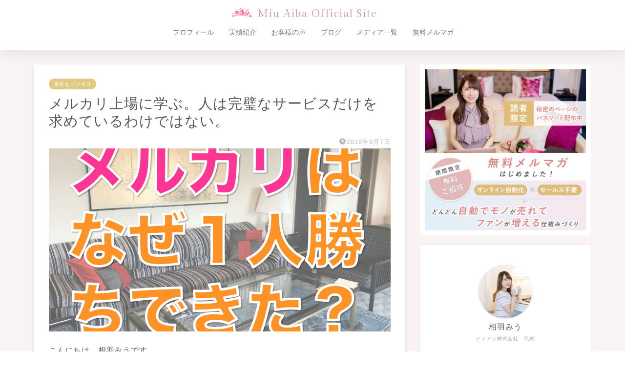

--- FILE ---
content_type: text/html; charset=UTF-8
request_url: https://aibamiu.com/business/mercari
body_size: 34776
content:




<!DOCTYPE html>
<html lang="ja">
<head prefix="og: http://ogp.me/ns# fb: http://ogp.me/ns/fb# article: http://ogp.me/ns/article#">
<meta charset="utf-8">
<meta http-equiv="X-UA-Compatible" content="IE=edge">
<meta name="viewport" content="width=device-width, initial-scale=1">
<!-- ここからOGP -->
<meta property="og:type" content="blog">
<meta property="og:title" content="メルカリ上場に学ぶ。人は完璧なサービスだけを求めているわけではない。｜相羽みうオフィシャルサイト"> 
<meta property="og:url" content="https://aibamiu.com/business/mercari"> 
<meta property="og:description" content="こんにちは、相羽みうです。 ちょっと前ですがメルカリ上場しましたね。 &nbsp; 世間はメルカリに対して厳しい目を持っ"> 
<meta property="og:image" content="https://aibamiu.com/wp-content/uploads/2018/09/スクリーンショット-2018-09-06-01.32.58.png">
<meta property="og:site_name" content="相羽みうオフィシャルサイト">
<meta property="fb:admins" content="">
<meta name="twitter:card" content="summary">
<!-- ここまでOGP --> 

<meta name="description" itemprop="description" content="こんにちは、相羽みうです。 ちょっと前ですがメルカリ上場しましたね。 &nbsp; 世間はメルカリに対して厳しい目を持っ" >

<!-- 2021.12追加 -->
<link rel="preconnect" href="https://fonts.googleapis.com">
<link rel="preconnect" href="https://fonts.gstatic.com" crossorigin>
<link href="https://fonts.googleapis.com/css2?family=Gilda+Display&display=swap" rel="stylesheet">

<title>メルカリ上場に学ぶ。人は完璧なサービスだけを求めているわけではない。 | 相羽みうオフィシャルサイト</title>

		<!-- All in One SEO 4.9.3 - aioseo.com -->
	<meta name="robots" content="max-image-preview:large" />
	<meta name="author" content="IDログイン用"/>
	<meta name="keywords" content="身近なビジネス" />
	<link rel="canonical" href="https://aibamiu.com/business/mercari" />
	<meta name="generator" content="All in One SEO (AIOSEO) 4.9.3" />
		<meta property="og:locale" content="ja_JP" />
		<meta property="og:site_name" content="MIU AIBA Official Site" />
		<meta property="og:type" content="article" />
		<meta property="og:title" content="メルカリ上場に学ぶ。人は完璧なサービスだけを求めているわけではない。 | 相羽みうオフィシャルサイト" />
		<meta property="og:url" content="https://aibamiu.com/business/mercari" />
		<meta property="og:image" content="https://aibamiu.com/wp-content/uploads/2018/09/スクリーンショット-2018-09-06-01.32.58.png" />
		<meta property="og:image:secure_url" content="https://aibamiu.com/wp-content/uploads/2018/09/スクリーンショット-2018-09-06-01.32.58.png" />
		<meta property="og:image:width" content="1422" />
		<meta property="og:image:height" content="1066" />
		<meta property="article:published_time" content="2018-09-06T15:25:29+00:00" />
		<meta property="article:modified_time" content="2018-09-06T15:25:18+00:00" />
		<meta name="twitter:card" content="summary_large_image" />
		<meta name="twitter:title" content="メルカリ上場に学ぶ。人は完璧なサービスだけを求めているわけではない。 | 相羽みうオフィシャルサイト" />
		<meta name="twitter:image" content="https://aibamiu.com/wp-content/uploads/2018/09/スクリーンショット-2018-09-06-01.32.58.png" />
		<script type="application/ld+json" class="aioseo-schema">
			{"@context":"https:\/\/schema.org","@graph":[{"@type":"Article","@id":"https:\/\/aibamiu.com\/business\/mercari#article","name":"\u30e1\u30eb\u30ab\u30ea\u4e0a\u5834\u306b\u5b66\u3076\u3002\u4eba\u306f\u5b8c\u74a7\u306a\u30b5\u30fc\u30d3\u30b9\u3060\u3051\u3092\u6c42\u3081\u3066\u3044\u308b\u308f\u3051\u3067\u306f\u306a\u3044\u3002 | \u76f8\u7fbd\u307f\u3046\u30aa\u30d5\u30a3\u30b7\u30e3\u30eb\u30b5\u30a4\u30c8","headline":"\u30e1\u30eb\u30ab\u30ea\u4e0a\u5834\u306b\u5b66\u3076\u3002\u4eba\u306f\u5b8c\u74a7\u306a\u30b5\u30fc\u30d3\u30b9\u3060\u3051\u3092\u6c42\u3081\u3066\u3044\u308b\u308f\u3051\u3067\u306f\u306a\u3044\u3002","author":{"@id":"https:\/\/aibamiu.com\/author\/tia1439#author"},"publisher":{"@id":"https:\/\/aibamiu.com\/#organization"},"image":{"@type":"ImageObject","url":"https:\/\/aibamiu.com\/wp-content\/uploads\/2018\/09\/\u30b9\u30af\u30ea\u30fc\u30f3\u30b7\u30e7\u30c3\u30c8-2018-09-06-01.32.58.png","width":1422,"height":1066},"datePublished":"2018-09-07T00:25:29+09:00","dateModified":"2018-09-07T00:25:18+09:00","inLanguage":"ja","mainEntityOfPage":{"@id":"https:\/\/aibamiu.com\/business\/mercari#webpage"},"isPartOf":{"@id":"https:\/\/aibamiu.com\/business\/mercari#webpage"},"articleSection":"\u8eab\u8fd1\u306a\u30d3\u30b8\u30cd\u30b9"},{"@type":"BreadcrumbList","@id":"https:\/\/aibamiu.com\/business\/mercari#breadcrumblist","itemListElement":[{"@type":"ListItem","@id":"https:\/\/aibamiu.com#listItem","position":1,"name":"\u30db\u30fc\u30e0","item":"https:\/\/aibamiu.com","nextItem":{"@type":"ListItem","@id":"https:\/\/aibamiu.com#listItem","name":"\u6295\u7a3f"}},{"@type":"ListItem","@id":"https:\/\/aibamiu.com#listItem","position":2,"name":"\u6295\u7a3f","item":"https:\/\/aibamiu.com","nextItem":{"@type":"ListItem","@id":"https:\/\/aibamiu.com\/category\/business#listItem","name":"\u8eab\u8fd1\u306a\u30d3\u30b8\u30cd\u30b9"},"previousItem":{"@type":"ListItem","@id":"https:\/\/aibamiu.com#listItem","name":"\u30db\u30fc\u30e0"}},{"@type":"ListItem","@id":"https:\/\/aibamiu.com\/category\/business#listItem","position":3,"name":"\u8eab\u8fd1\u306a\u30d3\u30b8\u30cd\u30b9","item":"https:\/\/aibamiu.com\/category\/business","nextItem":{"@type":"ListItem","@id":"https:\/\/aibamiu.com\/business\/mercari#listItem","name":"\u30e1\u30eb\u30ab\u30ea\u4e0a\u5834\u306b\u5b66\u3076\u3002\u4eba\u306f\u5b8c\u74a7\u306a\u30b5\u30fc\u30d3\u30b9\u3060\u3051\u3092\u6c42\u3081\u3066\u3044\u308b\u308f\u3051\u3067\u306f\u306a\u3044\u3002"},"previousItem":{"@type":"ListItem","@id":"https:\/\/aibamiu.com#listItem","name":"\u6295\u7a3f"}},{"@type":"ListItem","@id":"https:\/\/aibamiu.com\/business\/mercari#listItem","position":4,"name":"\u30e1\u30eb\u30ab\u30ea\u4e0a\u5834\u306b\u5b66\u3076\u3002\u4eba\u306f\u5b8c\u74a7\u306a\u30b5\u30fc\u30d3\u30b9\u3060\u3051\u3092\u6c42\u3081\u3066\u3044\u308b\u308f\u3051\u3067\u306f\u306a\u3044\u3002","previousItem":{"@type":"ListItem","@id":"https:\/\/aibamiu.com\/category\/business#listItem","name":"\u8eab\u8fd1\u306a\u30d3\u30b8\u30cd\u30b9"}}]},{"@type":"Organization","@id":"https:\/\/aibamiu.com\/#organization","name":"Tiara inc.","description":"Live your story \u301c\u5973\u6027\u306f\u3082\u3063\u3068\u81ea\u7531\u306b\u3001\u697d\u3057\u304f\u751f\u304d\u3089\u308c\u308b\u3088\u3046\u306b\u306a\u308b\u301c","url":"https:\/\/aibamiu.com\/","logo":{"@type":"ImageObject","url":"https:\/\/aibamiu.com\/wp-content\/uploads\/2019\/12\/Tiara-Inc._logo-03square00.png","@id":"https:\/\/aibamiu.com\/business\/mercari\/#organizationLogo","width":942,"height":908},"image":{"@id":"https:\/\/aibamiu.com\/business\/mercari\/#organizationLogo"}},{"@type":"Person","@id":"https:\/\/aibamiu.com\/author\/tia1439#author","url":"https:\/\/aibamiu.com\/author\/tia1439","name":"ID\u30ed\u30b0\u30a4\u30f3\u7528","image":{"@type":"ImageObject","@id":"https:\/\/aibamiu.com\/business\/mercari#authorImage","url":"https:\/\/secure.gravatar.com\/avatar\/b63105d70c27dafd956f21a5924fe2424cf7611dc03a9a2643443c8939fc279c?s=96&d=mm&r=g","width":96,"height":96,"caption":"ID\u30ed\u30b0\u30a4\u30f3\u7528"}},{"@type":"WebPage","@id":"https:\/\/aibamiu.com\/business\/mercari#webpage","url":"https:\/\/aibamiu.com\/business\/mercari","name":"\u30e1\u30eb\u30ab\u30ea\u4e0a\u5834\u306b\u5b66\u3076\u3002\u4eba\u306f\u5b8c\u74a7\u306a\u30b5\u30fc\u30d3\u30b9\u3060\u3051\u3092\u6c42\u3081\u3066\u3044\u308b\u308f\u3051\u3067\u306f\u306a\u3044\u3002 | \u76f8\u7fbd\u307f\u3046\u30aa\u30d5\u30a3\u30b7\u30e3\u30eb\u30b5\u30a4\u30c8","inLanguage":"ja","isPartOf":{"@id":"https:\/\/aibamiu.com\/#website"},"breadcrumb":{"@id":"https:\/\/aibamiu.com\/business\/mercari#breadcrumblist"},"author":{"@id":"https:\/\/aibamiu.com\/author\/tia1439#author"},"creator":{"@id":"https:\/\/aibamiu.com\/author\/tia1439#author"},"image":{"@type":"ImageObject","url":"https:\/\/aibamiu.com\/wp-content\/uploads\/2018\/09\/\u30b9\u30af\u30ea\u30fc\u30f3\u30b7\u30e7\u30c3\u30c8-2018-09-06-01.32.58.png","@id":"https:\/\/aibamiu.com\/business\/mercari\/#mainImage","width":1422,"height":1066},"primaryImageOfPage":{"@id":"https:\/\/aibamiu.com\/business\/mercari#mainImage"},"datePublished":"2018-09-07T00:25:29+09:00","dateModified":"2018-09-07T00:25:18+09:00"},{"@type":"WebSite","@id":"https:\/\/aibamiu.com\/#website","url":"https:\/\/aibamiu.com\/","name":"\u76f8\u7fbd\u307f\u3046\u30aa\u30d5\u30a3\u30b7\u30e3\u30eb\u30b5\u30a4\u30c8","description":"Live your story \u301c\u5973\u6027\u306f\u3082\u3063\u3068\u81ea\u7531\u306b\u3001\u697d\u3057\u304f\u751f\u304d\u3089\u308c\u308b\u3088\u3046\u306b\u306a\u308b\u301c","inLanguage":"ja","publisher":{"@id":"https:\/\/aibamiu.com\/#organization"}}]}
		</script>
		<!-- All in One SEO -->

<link rel='dns-prefetch' href='//cdnjs.cloudflare.com' />
<link rel='dns-prefetch' href='//use.fontawesome.com' />
<link rel="alternate" type="application/rss+xml" title="相羽みうオフィシャルサイト &raquo; フィード" href="https://aibamiu.com/feed" />
<link rel="alternate" type="application/rss+xml" title="相羽みうオフィシャルサイト &raquo; コメントフィード" href="https://aibamiu.com/comments/feed" />
<link rel="alternate" type="application/rss+xml" title="相羽みうオフィシャルサイト &raquo; メルカリ上場に学ぶ。人は完璧なサービスだけを求めているわけではない。 のコメントのフィード" href="https://aibamiu.com/business/mercari/feed" />
<link rel="alternate" title="oEmbed (JSON)" type="application/json+oembed" href="https://aibamiu.com/wp-json/oembed/1.0/embed?url=https%3A%2F%2Faibamiu.com%2Fbusiness%2Fmercari" />
<link rel="alternate" title="oEmbed (XML)" type="text/xml+oembed" href="https://aibamiu.com/wp-json/oembed/1.0/embed?url=https%3A%2F%2Faibamiu.com%2Fbusiness%2Fmercari&#038;format=xml" />
<style id='wp-img-auto-sizes-contain-inline-css' type='text/css'>
img:is([sizes=auto i],[sizes^="auto," i]){contain-intrinsic-size:3000px 1500px}
/*# sourceURL=wp-img-auto-sizes-contain-inline-css */
</style>
<link rel='stylesheet' id='sbi_styles-css' href='https://aibamiu.com/wp-content/plugins/instagram-feed/css/sbi-styles.min.css?ver=6.10.0' type='text/css' media='all' />
<style id='wp-emoji-styles-inline-css' type='text/css'>

	img.wp-smiley, img.emoji {
		display: inline !important;
		border: none !important;
		box-shadow: none !important;
		height: 1em !important;
		width: 1em !important;
		margin: 0 0.07em !important;
		vertical-align: -0.1em !important;
		background: none !important;
		padding: 0 !important;
	}
/*# sourceURL=wp-emoji-styles-inline-css */
</style>
<link rel='stylesheet' id='wp-block-library-css' href='https://aibamiu.com/wp-includes/css/dist/block-library/style.min.css?ver=6.9' type='text/css' media='all' />
<style id='wp-block-image-inline-css' type='text/css'>
.wp-block-image>a,.wp-block-image>figure>a{display:inline-block}.wp-block-image img{box-sizing:border-box;height:auto;max-width:100%;vertical-align:bottom}@media not (prefers-reduced-motion){.wp-block-image img.hide{visibility:hidden}.wp-block-image img.show{animation:show-content-image .4s}}.wp-block-image[style*=border-radius] img,.wp-block-image[style*=border-radius]>a{border-radius:inherit}.wp-block-image.has-custom-border img{box-sizing:border-box}.wp-block-image.aligncenter{text-align:center}.wp-block-image.alignfull>a,.wp-block-image.alignwide>a{width:100%}.wp-block-image.alignfull img,.wp-block-image.alignwide img{height:auto;width:100%}.wp-block-image .aligncenter,.wp-block-image .alignleft,.wp-block-image .alignright,.wp-block-image.aligncenter,.wp-block-image.alignleft,.wp-block-image.alignright{display:table}.wp-block-image .aligncenter>figcaption,.wp-block-image .alignleft>figcaption,.wp-block-image .alignright>figcaption,.wp-block-image.aligncenter>figcaption,.wp-block-image.alignleft>figcaption,.wp-block-image.alignright>figcaption{caption-side:bottom;display:table-caption}.wp-block-image .alignleft{float:left;margin:.5em 1em .5em 0}.wp-block-image .alignright{float:right;margin:.5em 0 .5em 1em}.wp-block-image .aligncenter{margin-left:auto;margin-right:auto}.wp-block-image :where(figcaption){margin-bottom:1em;margin-top:.5em}.wp-block-image.is-style-circle-mask img{border-radius:9999px}@supports ((-webkit-mask-image:none) or (mask-image:none)) or (-webkit-mask-image:none){.wp-block-image.is-style-circle-mask img{border-radius:0;-webkit-mask-image:url('data:image/svg+xml;utf8,<svg viewBox="0 0 100 100" xmlns="http://www.w3.org/2000/svg"><circle cx="50" cy="50" r="50"/></svg>');mask-image:url('data:image/svg+xml;utf8,<svg viewBox="0 0 100 100" xmlns="http://www.w3.org/2000/svg"><circle cx="50" cy="50" r="50"/></svg>');mask-mode:alpha;-webkit-mask-position:center;mask-position:center;-webkit-mask-repeat:no-repeat;mask-repeat:no-repeat;-webkit-mask-size:contain;mask-size:contain}}:root :where(.wp-block-image.is-style-rounded img,.wp-block-image .is-style-rounded img){border-radius:9999px}.wp-block-image figure{margin:0}.wp-lightbox-container{display:flex;flex-direction:column;position:relative}.wp-lightbox-container img{cursor:zoom-in}.wp-lightbox-container img:hover+button{opacity:1}.wp-lightbox-container button{align-items:center;backdrop-filter:blur(16px) saturate(180%);background-color:#5a5a5a40;border:none;border-radius:4px;cursor:zoom-in;display:flex;height:20px;justify-content:center;opacity:0;padding:0;position:absolute;right:16px;text-align:center;top:16px;width:20px;z-index:100}@media not (prefers-reduced-motion){.wp-lightbox-container button{transition:opacity .2s ease}}.wp-lightbox-container button:focus-visible{outline:3px auto #5a5a5a40;outline:3px auto -webkit-focus-ring-color;outline-offset:3px}.wp-lightbox-container button:hover{cursor:pointer;opacity:1}.wp-lightbox-container button:focus{opacity:1}.wp-lightbox-container button:focus,.wp-lightbox-container button:hover,.wp-lightbox-container button:not(:hover):not(:active):not(.has-background){background-color:#5a5a5a40;border:none}.wp-lightbox-overlay{box-sizing:border-box;cursor:zoom-out;height:100vh;left:0;overflow:hidden;position:fixed;top:0;visibility:hidden;width:100%;z-index:100000}.wp-lightbox-overlay .close-button{align-items:center;cursor:pointer;display:flex;justify-content:center;min-height:40px;min-width:40px;padding:0;position:absolute;right:calc(env(safe-area-inset-right) + 16px);top:calc(env(safe-area-inset-top) + 16px);z-index:5000000}.wp-lightbox-overlay .close-button:focus,.wp-lightbox-overlay .close-button:hover,.wp-lightbox-overlay .close-button:not(:hover):not(:active):not(.has-background){background:none;border:none}.wp-lightbox-overlay .lightbox-image-container{height:var(--wp--lightbox-container-height);left:50%;overflow:hidden;position:absolute;top:50%;transform:translate(-50%,-50%);transform-origin:top left;width:var(--wp--lightbox-container-width);z-index:9999999999}.wp-lightbox-overlay .wp-block-image{align-items:center;box-sizing:border-box;display:flex;height:100%;justify-content:center;margin:0;position:relative;transform-origin:0 0;width:100%;z-index:3000000}.wp-lightbox-overlay .wp-block-image img{height:var(--wp--lightbox-image-height);min-height:var(--wp--lightbox-image-height);min-width:var(--wp--lightbox-image-width);width:var(--wp--lightbox-image-width)}.wp-lightbox-overlay .wp-block-image figcaption{display:none}.wp-lightbox-overlay button{background:none;border:none}.wp-lightbox-overlay .scrim{background-color:#fff;height:100%;opacity:.9;position:absolute;width:100%;z-index:2000000}.wp-lightbox-overlay.active{visibility:visible}@media not (prefers-reduced-motion){.wp-lightbox-overlay.active{animation:turn-on-visibility .25s both}.wp-lightbox-overlay.active img{animation:turn-on-visibility .35s both}.wp-lightbox-overlay.show-closing-animation:not(.active){animation:turn-off-visibility .35s both}.wp-lightbox-overlay.show-closing-animation:not(.active) img{animation:turn-off-visibility .25s both}.wp-lightbox-overlay.zoom.active{animation:none;opacity:1;visibility:visible}.wp-lightbox-overlay.zoom.active .lightbox-image-container{animation:lightbox-zoom-in .4s}.wp-lightbox-overlay.zoom.active .lightbox-image-container img{animation:none}.wp-lightbox-overlay.zoom.active .scrim{animation:turn-on-visibility .4s forwards}.wp-lightbox-overlay.zoom.show-closing-animation:not(.active){animation:none}.wp-lightbox-overlay.zoom.show-closing-animation:not(.active) .lightbox-image-container{animation:lightbox-zoom-out .4s}.wp-lightbox-overlay.zoom.show-closing-animation:not(.active) .lightbox-image-container img{animation:none}.wp-lightbox-overlay.zoom.show-closing-animation:not(.active) .scrim{animation:turn-off-visibility .4s forwards}}@keyframes show-content-image{0%{visibility:hidden}99%{visibility:hidden}to{visibility:visible}}@keyframes turn-on-visibility{0%{opacity:0}to{opacity:1}}@keyframes turn-off-visibility{0%{opacity:1;visibility:visible}99%{opacity:0;visibility:visible}to{opacity:0;visibility:hidden}}@keyframes lightbox-zoom-in{0%{transform:translate(calc((-100vw + var(--wp--lightbox-scrollbar-width))/2 + var(--wp--lightbox-initial-left-position)),calc(-50vh + var(--wp--lightbox-initial-top-position))) scale(var(--wp--lightbox-scale))}to{transform:translate(-50%,-50%) scale(1)}}@keyframes lightbox-zoom-out{0%{transform:translate(-50%,-50%) scale(1);visibility:visible}99%{visibility:visible}to{transform:translate(calc((-100vw + var(--wp--lightbox-scrollbar-width))/2 + var(--wp--lightbox-initial-left-position)),calc(-50vh + var(--wp--lightbox-initial-top-position))) scale(var(--wp--lightbox-scale));visibility:hidden}}
/*# sourceURL=https://aibamiu.com/wp-includes/blocks/image/style.min.css */
</style>
<style id='global-styles-inline-css' type='text/css'>
:root{--wp--preset--aspect-ratio--square: 1;--wp--preset--aspect-ratio--4-3: 4/3;--wp--preset--aspect-ratio--3-4: 3/4;--wp--preset--aspect-ratio--3-2: 3/2;--wp--preset--aspect-ratio--2-3: 2/3;--wp--preset--aspect-ratio--16-9: 16/9;--wp--preset--aspect-ratio--9-16: 9/16;--wp--preset--color--black: #000000;--wp--preset--color--cyan-bluish-gray: #abb8c3;--wp--preset--color--white: #ffffff;--wp--preset--color--pale-pink: #f78da7;--wp--preset--color--vivid-red: #cf2e2e;--wp--preset--color--luminous-vivid-orange: #ff6900;--wp--preset--color--luminous-vivid-amber: #fcb900;--wp--preset--color--light-green-cyan: #7bdcb5;--wp--preset--color--vivid-green-cyan: #00d084;--wp--preset--color--pale-cyan-blue: #8ed1fc;--wp--preset--color--vivid-cyan-blue: #0693e3;--wp--preset--color--vivid-purple: #9b51e0;--wp--preset--gradient--vivid-cyan-blue-to-vivid-purple: linear-gradient(135deg,rgb(6,147,227) 0%,rgb(155,81,224) 100%);--wp--preset--gradient--light-green-cyan-to-vivid-green-cyan: linear-gradient(135deg,rgb(122,220,180) 0%,rgb(0,208,130) 100%);--wp--preset--gradient--luminous-vivid-amber-to-luminous-vivid-orange: linear-gradient(135deg,rgb(252,185,0) 0%,rgb(255,105,0) 100%);--wp--preset--gradient--luminous-vivid-orange-to-vivid-red: linear-gradient(135deg,rgb(255,105,0) 0%,rgb(207,46,46) 100%);--wp--preset--gradient--very-light-gray-to-cyan-bluish-gray: linear-gradient(135deg,rgb(238,238,238) 0%,rgb(169,184,195) 100%);--wp--preset--gradient--cool-to-warm-spectrum: linear-gradient(135deg,rgb(74,234,220) 0%,rgb(151,120,209) 20%,rgb(207,42,186) 40%,rgb(238,44,130) 60%,rgb(251,105,98) 80%,rgb(254,248,76) 100%);--wp--preset--gradient--blush-light-purple: linear-gradient(135deg,rgb(255,206,236) 0%,rgb(152,150,240) 100%);--wp--preset--gradient--blush-bordeaux: linear-gradient(135deg,rgb(254,205,165) 0%,rgb(254,45,45) 50%,rgb(107,0,62) 100%);--wp--preset--gradient--luminous-dusk: linear-gradient(135deg,rgb(255,203,112) 0%,rgb(199,81,192) 50%,rgb(65,88,208) 100%);--wp--preset--gradient--pale-ocean: linear-gradient(135deg,rgb(255,245,203) 0%,rgb(182,227,212) 50%,rgb(51,167,181) 100%);--wp--preset--gradient--electric-grass: linear-gradient(135deg,rgb(202,248,128) 0%,rgb(113,206,126) 100%);--wp--preset--gradient--midnight: linear-gradient(135deg,rgb(2,3,129) 0%,rgb(40,116,252) 100%);--wp--preset--font-size--small: 13px;--wp--preset--font-size--medium: 20px;--wp--preset--font-size--large: 36px;--wp--preset--font-size--x-large: 42px;--wp--preset--spacing--20: 0.44rem;--wp--preset--spacing--30: 0.67rem;--wp--preset--spacing--40: 1rem;--wp--preset--spacing--50: 1.5rem;--wp--preset--spacing--60: 2.25rem;--wp--preset--spacing--70: 3.38rem;--wp--preset--spacing--80: 5.06rem;--wp--preset--shadow--natural: 6px 6px 9px rgba(0, 0, 0, 0.2);--wp--preset--shadow--deep: 12px 12px 50px rgba(0, 0, 0, 0.4);--wp--preset--shadow--sharp: 6px 6px 0px rgba(0, 0, 0, 0.2);--wp--preset--shadow--outlined: 6px 6px 0px -3px rgb(255, 255, 255), 6px 6px rgb(0, 0, 0);--wp--preset--shadow--crisp: 6px 6px 0px rgb(0, 0, 0);}:where(.is-layout-flex){gap: 0.5em;}:where(.is-layout-grid){gap: 0.5em;}body .is-layout-flex{display: flex;}.is-layout-flex{flex-wrap: wrap;align-items: center;}.is-layout-flex > :is(*, div){margin: 0;}body .is-layout-grid{display: grid;}.is-layout-grid > :is(*, div){margin: 0;}:where(.wp-block-columns.is-layout-flex){gap: 2em;}:where(.wp-block-columns.is-layout-grid){gap: 2em;}:where(.wp-block-post-template.is-layout-flex){gap: 1.25em;}:where(.wp-block-post-template.is-layout-grid){gap: 1.25em;}.has-black-color{color: var(--wp--preset--color--black) !important;}.has-cyan-bluish-gray-color{color: var(--wp--preset--color--cyan-bluish-gray) !important;}.has-white-color{color: var(--wp--preset--color--white) !important;}.has-pale-pink-color{color: var(--wp--preset--color--pale-pink) !important;}.has-vivid-red-color{color: var(--wp--preset--color--vivid-red) !important;}.has-luminous-vivid-orange-color{color: var(--wp--preset--color--luminous-vivid-orange) !important;}.has-luminous-vivid-amber-color{color: var(--wp--preset--color--luminous-vivid-amber) !important;}.has-light-green-cyan-color{color: var(--wp--preset--color--light-green-cyan) !important;}.has-vivid-green-cyan-color{color: var(--wp--preset--color--vivid-green-cyan) !important;}.has-pale-cyan-blue-color{color: var(--wp--preset--color--pale-cyan-blue) !important;}.has-vivid-cyan-blue-color{color: var(--wp--preset--color--vivid-cyan-blue) !important;}.has-vivid-purple-color{color: var(--wp--preset--color--vivid-purple) !important;}.has-black-background-color{background-color: var(--wp--preset--color--black) !important;}.has-cyan-bluish-gray-background-color{background-color: var(--wp--preset--color--cyan-bluish-gray) !important;}.has-white-background-color{background-color: var(--wp--preset--color--white) !important;}.has-pale-pink-background-color{background-color: var(--wp--preset--color--pale-pink) !important;}.has-vivid-red-background-color{background-color: var(--wp--preset--color--vivid-red) !important;}.has-luminous-vivid-orange-background-color{background-color: var(--wp--preset--color--luminous-vivid-orange) !important;}.has-luminous-vivid-amber-background-color{background-color: var(--wp--preset--color--luminous-vivid-amber) !important;}.has-light-green-cyan-background-color{background-color: var(--wp--preset--color--light-green-cyan) !important;}.has-vivid-green-cyan-background-color{background-color: var(--wp--preset--color--vivid-green-cyan) !important;}.has-pale-cyan-blue-background-color{background-color: var(--wp--preset--color--pale-cyan-blue) !important;}.has-vivid-cyan-blue-background-color{background-color: var(--wp--preset--color--vivid-cyan-blue) !important;}.has-vivid-purple-background-color{background-color: var(--wp--preset--color--vivid-purple) !important;}.has-black-border-color{border-color: var(--wp--preset--color--black) !important;}.has-cyan-bluish-gray-border-color{border-color: var(--wp--preset--color--cyan-bluish-gray) !important;}.has-white-border-color{border-color: var(--wp--preset--color--white) !important;}.has-pale-pink-border-color{border-color: var(--wp--preset--color--pale-pink) !important;}.has-vivid-red-border-color{border-color: var(--wp--preset--color--vivid-red) !important;}.has-luminous-vivid-orange-border-color{border-color: var(--wp--preset--color--luminous-vivid-orange) !important;}.has-luminous-vivid-amber-border-color{border-color: var(--wp--preset--color--luminous-vivid-amber) !important;}.has-light-green-cyan-border-color{border-color: var(--wp--preset--color--light-green-cyan) !important;}.has-vivid-green-cyan-border-color{border-color: var(--wp--preset--color--vivid-green-cyan) !important;}.has-pale-cyan-blue-border-color{border-color: var(--wp--preset--color--pale-cyan-blue) !important;}.has-vivid-cyan-blue-border-color{border-color: var(--wp--preset--color--vivid-cyan-blue) !important;}.has-vivid-purple-border-color{border-color: var(--wp--preset--color--vivid-purple) !important;}.has-vivid-cyan-blue-to-vivid-purple-gradient-background{background: var(--wp--preset--gradient--vivid-cyan-blue-to-vivid-purple) !important;}.has-light-green-cyan-to-vivid-green-cyan-gradient-background{background: var(--wp--preset--gradient--light-green-cyan-to-vivid-green-cyan) !important;}.has-luminous-vivid-amber-to-luminous-vivid-orange-gradient-background{background: var(--wp--preset--gradient--luminous-vivid-amber-to-luminous-vivid-orange) !important;}.has-luminous-vivid-orange-to-vivid-red-gradient-background{background: var(--wp--preset--gradient--luminous-vivid-orange-to-vivid-red) !important;}.has-very-light-gray-to-cyan-bluish-gray-gradient-background{background: var(--wp--preset--gradient--very-light-gray-to-cyan-bluish-gray) !important;}.has-cool-to-warm-spectrum-gradient-background{background: var(--wp--preset--gradient--cool-to-warm-spectrum) !important;}.has-blush-light-purple-gradient-background{background: var(--wp--preset--gradient--blush-light-purple) !important;}.has-blush-bordeaux-gradient-background{background: var(--wp--preset--gradient--blush-bordeaux) !important;}.has-luminous-dusk-gradient-background{background: var(--wp--preset--gradient--luminous-dusk) !important;}.has-pale-ocean-gradient-background{background: var(--wp--preset--gradient--pale-ocean) !important;}.has-electric-grass-gradient-background{background: var(--wp--preset--gradient--electric-grass) !important;}.has-midnight-gradient-background{background: var(--wp--preset--gradient--midnight) !important;}.has-small-font-size{font-size: var(--wp--preset--font-size--small) !important;}.has-medium-font-size{font-size: var(--wp--preset--font-size--medium) !important;}.has-large-font-size{font-size: var(--wp--preset--font-size--large) !important;}.has-x-large-font-size{font-size: var(--wp--preset--font-size--x-large) !important;}
/*# sourceURL=global-styles-inline-css */
</style>

<style id='classic-theme-styles-inline-css' type='text/css'>
/*! This file is auto-generated */
.wp-block-button__link{color:#fff;background-color:#32373c;border-radius:9999px;box-shadow:none;text-decoration:none;padding:calc(.667em + 2px) calc(1.333em + 2px);font-size:1.125em}.wp-block-file__button{background:#32373c;color:#fff;text-decoration:none}
/*# sourceURL=/wp-includes/css/classic-themes.min.css */
</style>
<link rel='stylesheet' id='wpdm-fonticon-css' href='https://aibamiu.com/wp-content/plugins/download-manager/assets/wpdm-iconfont/css/wpdm-icons.css?ver=6.9' type='text/css' media='all' />
<link rel='stylesheet' id='wpdm-front-css' href='https://aibamiu.com/wp-content/plugins/download-manager/assets/css/front.min.css?ver=3.3.46' type='text/css' media='all' />
<link rel='stylesheet' id='wpdm-front-dark-css' href='https://aibamiu.com/wp-content/plugins/download-manager/assets/css/front-dark.min.css?ver=3.3.46' type='text/css' media='all' />
<link rel='stylesheet' id='pz-linkcard-css-css' href='//aibamiu.com/wp-content/uploads/pz-linkcard/style/style.min.css?ver=2.5.8.5' type='text/css' media='all' />
<link rel='stylesheet' id='parent-style-css' href='https://aibamiu.com/wp-content/themes/jin/style.css?ver=6.9' type='text/css' media='all' />
<link rel='stylesheet' id='theme-style-css' href='https://aibamiu.com/wp-content/themes/jin-child/style.css?ver=6.9' type='text/css' media='all' />
<link rel='stylesheet' id='fontawesome-style-css' href='https://use.fontawesome.com/releases/v5.6.3/css/all.css?ver=6.9' type='text/css' media='all' />
<link rel='stylesheet' id='swiper-style-css' href='https://cdnjs.cloudflare.com/ajax/libs/Swiper/4.0.7/css/swiper.min.css?ver=6.9' type='text/css' media='all' />
<link rel="https://api.w.org/" href="https://aibamiu.com/wp-json/" /><link rel="alternate" title="JSON" type="application/json" href="https://aibamiu.com/wp-json/wp/v2/posts/4511" /><link rel='shortlink' href='https://aibamiu.com/?p=4511' />
	<style type="text/css">
		#wrapper {
			background-color: #fff;
			background-image: url();
					}

		.related-entry-headline-text span:before,
		#comment-title span:before,
		#reply-title span:before {
			background-color: #d7b7b2;
			border-color: #d7b7b2 !important;
		}

		#breadcrumb:after,
		#page-top a {
			background-color: #f9f4f3;
		}

		footer {
			background-color: #f9f4f3;
		}

		.footer-inner a,
		#copyright,
		#copyright-center {
			border-color: #999999 !important;
			color: #999999 !important;
		}

		#footer-widget-area {
			border-color: #999999 !important;
		}

		.page-top-footer a {
			color: #f9f4f3 !important;
		}

		#breadcrumb ul li,
		#breadcrumb ul li a {
			color: #f9f4f3 !important;
		}

		body,
		a,
		a:link,
		a:visited,
		.my-profile,
		.widgettitle,
		.tabBtn-mag label {
			color: #555555;
		}

		a:hover {
			color: #c69890;
		}

		.widget_nav_menu ul>li>a:before,
		.widget_categories ul>li>a:before,
		.widget_pages ul>li>a:before,
		.widget_recent_entries ul>li>a:before,
		.widget_archive ul>li>a:before,
		.widget_archive form:after,
		.widget_categories form:after,
		.widget_nav_menu ul>li>ul.sub-menu>li>a:before,
		.widget_categories ul>li>.children>li>a:before,
		.widget_pages ul>li>.children>li>a:before,
		.widget_nav_menu ul>li>ul.sub-menu>li>ul.sub-menu li>a:before,
		.widget_categories ul>li>.children>li>.children li>a:before,
		.widget_pages ul>li>.children>li>.children li>a:before {
			color: #d7b7b2;
		}

		.widget_nav_menu ul .sub-menu .sub-menu li a:before {
			background-color: #555555 !important;
		}

		.d--labeling-act-border {
			border-color: rgba(85, 85, 85, 0.18);
		}

		.c--labeling-act.d--labeling-act-solid {
			background-color: rgba(85, 85, 85, 0.06);
		}

		.a--labeling-act {
			color: rgba(85, 85, 85, 0.6);
		}

		.a--labeling-small-act span {
			background-color: rgba(85, 85, 85, 0.21);
		}

		.c--labeling-act.d--labeling-act-strong {
			background-color: rgba(85, 85, 85, 0.045);
		}

		.d--labeling-act-strong .a--labeling-act {
			color: rgba(85, 85, 85, 0.75);
		}


		footer .footer-widget,
		footer .footer-widget a,
		footer .footer-widget ul li,
		.footer-widget.widget_nav_menu ul>li>a:before,
		.footer-widget.widget_categories ul>li>a:before,
		.footer-widget.widget_recent_entries ul>li>a:before,
		.footer-widget.widget_pages ul>li>a:before,
		.footer-widget.widget_archive ul>li>a:before,
		footer .widget_tag_cloud .tagcloud a:before {
			color: #999999 !important;
			border-color: #999999 !important;
		}

		footer .footer-widget .widgettitle {
			color: #999999 !important;
			border-color: #d7b7b2 !important;
		}

		footer .widget_nav_menu ul .children .children li a:before,
		footer .widget_categories ul .children .children li a:before,
		footer .widget_nav_menu ul .sub-menu .sub-menu li a:before {
			background-color: #999999 !important;
		}

		#drawernav a:hover,
		.post-list-title,
		#prev-next p,
		#toc_container .toc_list li a {
			color: #555555 !important;
		}

		#header-box {
			background-color: #ffffff;
		}

		@media (min-width: 768px) {

			#header-box .header-box10-bg:before,
			#header-box .header-box11-bg:before {
				border-radius: 2px;
			}
		}

		@media (min-width: 768px) {
			.top-image-meta {
				margin-top: calc(0px - 30px);
			}
		}

		@media (min-width: 1200px) {
			.top-image-meta {
				margin-top: calc(0px);
			}
		}

		.pickup-contents:before {
			background-color: #ffffff !important;
		}

		.main-image-text {
			color: #555;
		}

		.main-image-text-sub {
			color: #555;
		}

		@media (min-width: 481px) {
			#site-info {
				padding-top: 15px !important;
				padding-bottom: 15px !important;
			}
		}

		#site-info span a {
			color: #c69890 !important;
		}

		#headmenu .headsns .line a svg {
			fill: #f4f4f4 !important;
		}

		#headmenu .headsns a,
		#headmenu {
			color: #f4f4f4 !important;
			border-color: #f4f4f4 !important;
		}

		.profile-follow .line-sns a svg {
			fill: #d7b7b2 !important;
		}

		.profile-follow .line-sns a:hover svg {
			fill: #d7b7b2 !important;
		}

		.profile-follow a {
			color: #d7b7b2 !important;
			border-color: #d7b7b2 !important;
		}

		.profile-follow a:hover,
		#headmenu .headsns a:hover {
			color: #d7b7b2 !important;
			border-color: #d7b7b2 !important;
		}

		.search-box:hover {
			color: #d7b7b2 !important;
			border-color: #d7b7b2 !important;
		}

		#header #headmenu .headsns .line a:hover svg {
			fill: #d7b7b2 !important;
		}

		.cps-icon-bar,
		#navtoggle:checked+.sp-menu-open .cps-icon-bar {
			background-color: #c69890;
		}

		#nav-container {
			background-color: #fff;
		}

		.menu-box .menu-item svg {
			fill: #777777;
		}

		#drawernav ul.menu-box>li>a,
		#drawernav2 ul.menu-box>li>a,
		#drawernav3 ul.menu-box>li>a,
		#drawernav4 ul.menu-box>li>a,
		#drawernav5 ul.menu-box>li>a,
		#drawernav ul.menu-box>li.menu-item-has-children:after,
		#drawernav2 ul.menu-box>li.menu-item-has-children:after,
		#drawernav3 ul.menu-box>li.menu-item-has-children:after,
		#drawernav4 ul.menu-box>li.menu-item-has-children:after,
		#drawernav5 ul.menu-box>li.menu-item-has-children:after {
			color: #777777 !important;
		}

		#drawernav ul.menu-box li a,
		#drawernav2 ul.menu-box li a,
		#drawernav3 ul.menu-box li a,
		#drawernav4 ul.menu-box li a,
		#drawernav5 ul.menu-box li a {
			font-size: 14px !important;
		}

		#drawernav3 ul.menu-box>li {
			color: #555555 !important;
		}

		#drawernav4 .menu-box>.menu-item>a:after,
		#drawernav3 .menu-box>.menu-item>a:after,
		#drawernav .menu-box>.menu-item>a:after {
			background-color: #777777 !important;
		}

		#drawernav2 .menu-box>.menu-item:hover,
		#drawernav5 .menu-box>.menu-item:hover {
			border-top-color: #d7b7b2 !important;
		}

		.cps-info-bar a {
			background-color: #f9f4f3 !important;
		}

		@media (min-width: 768px) {
			.post-list-mag .post-list-item:not(:nth-child(2n)) {
				margin-right: 2.6%;
			}
		}

		@media (min-width: 768px) {

			#tab-1:checked~.tabBtn-mag li [for="tab-1"]:after,
			#tab-2:checked~.tabBtn-mag li [for="tab-2"]:after,
			#tab-3:checked~.tabBtn-mag li [for="tab-3"]:after,
			#tab-4:checked~.tabBtn-mag li [for="tab-4"]:after {
				border-top-color: #d7b7b2 !important;
			}

			.tabBtn-mag label {
				border-bottom-color: #d7b7b2 !important;
			}
		}

		#tab-1:checked~.tabBtn-mag li [for="tab-1"],
		#tab-2:checked~.tabBtn-mag li [for="tab-2"],
		#tab-3:checked~.tabBtn-mag li [for="tab-3"],
		#tab-4:checked~.tabBtn-mag li [for="tab-4"],
		#prev-next a.next:after,
		#prev-next a.prev:after,
		.more-cat-button a:hover span:before {
			background-color: #d7b7b2 !important;
		}


		.swiper-slide .post-list-cat,
		.post-list-mag .post-list-cat,
		.post-list-mag3col .post-list-cat,
		.post-list-mag-sp1col .post-list-cat,
		.swiper-pagination-bullet-active,
		.pickup-cat,
		.post-list .post-list-cat,
		#breadcrumb .bcHome a:hover span:before,
		.popular-item:nth-child(1) .pop-num,
		.popular-item:nth-child(2) .pop-num,
		.popular-item:nth-child(3) .pop-num {
			background-color: #d7b7b2 !important;
		}

		.sidebar-btn a,
		.profile-sns-menu {
			background-color: #d7b7b2 !important;
		}

		.sp-sns-menu a,
		.pickup-contents-box a:hover .pickup-title {
			border-color: #d7b7b2 !important;
			color: #d7b7b2 !important;
		}

		.pro-line svg {
			fill: #d7b7b2 !important;
		}

		.cps-post-cat a,
		.meta-cat,
		.popular-cat {
			background-color: #d7b7b2 !important;
			border-color: #d7b7b2 !important;
		}

		.tagicon,
		.tag-box a,
		#toc_container .toc_list>li,
		#toc_container .toc_title {
			color: #d7b7b2 !important;
		}

		.widget_tag_cloud a::before {
			color: #555555 !important;
		}

		.tag-box a,
		#toc_container:before {
			border-color: #d7b7b2 !important;
		}

		.cps-post-cat a:hover {
			color: #c69890 !important;
		}

		.pagination li:not([class*="current"]) a:hover,
		.widget_tag_cloud a:hover {
			background-color: #d7b7b2 !important;
		}

		.pagination li:not([class*="current"]) a:hover {
			opacity: 0.5 !important;
		}

		.pagination li.current a {
			background-color: #d7b7b2 !important;
			border-color: #d7b7b2 !important;
		}

		.nextpage a:hover span {
			color: #d7b7b2 !important;
			border-color: #d7b7b2 !important;
		}

		.cta-content:before {
			background-color: #6FBFCA !important;
		}

		.cta-text,
		.info-title {
			color: #fff !important;
		}

		#footer-widget-area.footer_style1 .widgettitle {
			border-color: #d7b7b2 !important;
		}

		.sidebar_style1 .widgettitle,
		.sidebar_style5 .widgettitle {
			border-color: #d7b7b2 !important;
		}

		.sidebar_style2 .widgettitle,
		.sidebar_style4 .widgettitle,
		.sidebar_style6 .widgettitle,
		#home-bottom-widget .widgettitle,
		#home-top-widget .widgettitle,
		#post-bottom-widget .widgettitle,
		#post-top-widget .widgettitle {
			background-color: #d7b7b2 !important;
		}

		#home-bottom-widget .widget_search .search-box input[type="submit"],
		#home-top-widget .widget_search .search-box input[type="submit"],
		#post-bottom-widget .widget_search .search-box input[type="submit"],
		#post-top-widget .widget_search .search-box input[type="submit"] {
			background-color: #d7b7b2 !important;
		}

		.tn-logo-size {
			font-size: 160% !important;
		}

		@media (min-width: 481px) {
			.tn-logo-size img {
				width: calc(160%*0.5) !important;
			}
		}

		@media (min-width: 768px) {
			.tn-logo-size img {
				width: calc(160%*2.2) !important;
			}
		}

		@media (min-width: 1200px) {
			.tn-logo-size img {
				width: 160% !important;
			}
		}

		.sp-logo-size {
			font-size: 100% !important;
		}

		.sp-logo-size img {
			width: 100% !important;
		}

		.cps-post-main ul>li:before,
		.cps-post-main ol>li:before {
			background-color: #d7b7b2 !important;
		}

		.profile-card .profile-title {
			background-color: #d7b7b2 !important;
		}

		.profile-card {
			border-color: #d7b7b2 !important;
		}

		.cps-post-main a {
			color: #c69890;
		}

		.cps-post-main .marker {
			background: -webkit-linear-gradient(transparent 60%, #f4edd4 0%);
			background: linear-gradient(transparent 60%, #f4edd4 0%);
		}

		.cps-post-main .marker2 {
			background: -webkit-linear-gradient(transparent 60%, #e2f0f0 0%);
			background: linear-gradient(transparent 60%, #e2f0f0 0%);
		}

		.cps-post-main .jic-sc {
			color: #c69890;
		}


		.simple-box1 {
			border-color: #ef9b9b !important;
		}

		.simple-box2 {
			border-color: #f2bf7d !important;
		}

		.simple-box3 {
			border-color: #b5e28a !important;
		}

		.simple-box4 {
			border-color: #7badd8 !important;
		}

		.simple-box4:before {
			background-color: #7badd8;
		}

		.simple-box5 {
			border-color: #e896c7 !important;
		}

		.simple-box5:before {
			background-color: #e896c7;
		}

		.simple-box6 {
			background-color: #fffdef !important;
		}

		.simple-box7 {
			border-color: #def1f9 !important;
		}

		.simple-box7:before {
			background-color: #def1f9 !important;
		}

		.simple-box8 {
			border-color: #96ddc1 !important;
		}

		.simple-box8:before {
			background-color: #96ddc1 !important;
		}

		.simple-box9:before {
			background-color: #e1c0e8 !important;
		}

		.simple-box9:after {
			border-color: #e1c0e8 #e1c0e8 #fff #fff !important;
		}

		.kaisetsu-box1:before,
		.kaisetsu-box1-title {
			background-color: #ffb49e !important;
		}

		.kaisetsu-box2 {
			border-color: #89c2f4 !important;
		}

		.kaisetsu-box2-title {
			background-color: #89c2f4 !important;
		}

		.kaisetsu-box4 {
			border-color: #ea91a9 !important;
		}

		.kaisetsu-box4-title {
			background-color: #ea91a9 !important;
		}

		.kaisetsu-box5:before {
			background-color: #57b3ba !important;
		}

		.kaisetsu-box5-title {
			background-color: #57b3ba !important;
		}

		.concept-box1 {
			border-color: #85db8f !important;
		}

		.concept-box1:after {
			background-color: #85db8f !important;
		}

		.concept-box1:before {
			content: "ポイント" !important;
			color: #85db8f !important;
		}

		.concept-box2 {
			border-color: #f7cf6a !important;
		}

		.concept-box2:after {
			background-color: #f7cf6a !important;
		}

		.concept-box2:before {
			content: "注意点" !important;
			color: #f7cf6a !important;
		}

		.concept-box3 {
			border-color: #86cee8 !important;
		}

		.concept-box3:after {
			background-color: #86cee8 !important;
		}

		.concept-box3:before {
			content: "良い例" !important;
			color: #86cee8 !important;
		}

		.concept-box4 {
			border-color: #ed8989 !important;
		}

		.concept-box4:after {
			background-color: #ed8989 !important;
		}

		.concept-box4:before {
			content: "悪い例" !important;
			color: #ed8989 !important;
		}

		.concept-box5 {
			border-color: #9e9e9e !important;
		}

		.concept-box5:after {
			background-color: #9e9e9e !important;
		}

		.concept-box5:before {
			content: "参考" !important;
			color: #9e9e9e !important;
		}

		.concept-box6 {
			border-color: #8eaced !important;
		}

		.concept-box6:after {
			background-color: #8eaced !important;
		}

		.concept-box6:before {
			content: "メモ" !important;
			color: #8eaced !important;
		}

		.innerlink-box1,
		.blog-card {
			border-color: #73bc9b !important;
		}

		.innerlink-box1-title {
			background-color: #73bc9b !important;
			border-color: #73bc9b !important;
		}

		.innerlink-box1:before,
		.blog-card-hl-box {
			background-color: #73bc9b !important;
		}

		.jin-ac-box01-title::after {
			color: #d7b7b2;
		}

		.color-button01 a,
		.color-button01 a:hover,
		.color-button01:before {
			background-color: #008db7 !important;
		}

		.top-image-btn-color a,
		.top-image-btn-color a:hover,
		.top-image-btn-color:before {
			background-color: #ffcd44 !important;
		}

		.color-button02 a,
		.color-button02 a:hover,
		.color-button02:before {
			background-color: #d9333f !important;
		}

		.color-button01-big a,
		.color-button01-big a:hover,
		.color-button01-big:before {
			background-color: #3296d1 !important;
		}

		.color-button01-big a,
		.color-button01-big:before {
			border-radius: 5px !important;
		}

		.color-button01-big a {
			padding-top: 20px !important;
			padding-bottom: 20px !important;
		}

		.color-button02-big a,
		.color-button02-big a:hover,
		.color-button02-big:before {
			background-color: #83d159 !important;
		}

		.color-button02-big a,
		.color-button02-big:before {
			border-radius: 5px !important;
		}

		.color-button02-big a {
			padding-top: 20px !important;
			padding-bottom: 20px !important;
		}

		.color-button01-big {
			width: 75% !important;
		}

		.color-button02-big {
			width: 75% !important;
		}

		.top-image-btn-color:before,
		.color-button01:before,
		.color-button02:before,
		.color-button01-big:before,
		.color-button02-big:before {
			bottom: -1px;
			left: -1px;
			width: 100%;
			height: 100%;
			border-radius: 6px;
			box-shadow: 0px 1px 5px 0px rgba(0, 0, 0, 0.25);
			-webkit-transition: all .4s;
			transition: all .4s;
		}

		.top-image-btn-color a:hover,
		.color-button01 a:hover,
		.color-button02 a:hover,
		.color-button01-big a:hover,
		.color-button02-big a:hover {
			-webkit-transform: translateY(2px);
			transform: translateY(2px);
			-webkit-filter: brightness(0.95);
			filter: brightness(0.95);
		}

		.top-image-btn-color:hover:before,
		.color-button01:hover:before,
		.color-button02:hover:before,
		.color-button01-big:hover:before,
		.color-button02-big:hover:before {
			-webkit-transform: translateY(2px);
			transform: translateY(2px);
			box-shadow: none !important;
		}

		.h2-style01 h2,
		.h2-style02 h2:before,
		.h2-style03 h2,
		.h2-style04 h2:before,
		.h2-style05 h2,
		.h2-style07 h2:before,
		.h2-style07 h2:after,
		.h3-style03 h3:before,
		.h3-style02 h3:before,
		.h3-style05 h3:before,
		.h3-style07 h3:before,
		.h2-style08 h2:after,
		.h2-style10 h2:before,
		.h2-style10 h2:after,
		.h3-style02 h3:after,
		.h4-style02 h4:before {
			background-color: #d7b7b2 !important;
		}

		.h3-style01 h3,
		.h3-style04 h3,
		.h3-style05 h3,
		.h3-style06 h3,
		.h4-style01 h4,
		.h2-style02 h2,
		.h2-style08 h2,
		.h2-style08 h2:before,
		.h2-style09 h2,
		.h4-style03 h4 {
			border-color: #d7b7b2 !important;
		}

		.h2-style05 h2:before {
			border-top-color: #d7b7b2 !important;
		}

		.h2-style06 h2:before,
		.sidebar_style3 .widgettitle:after {
			background-image: linear-gradient(-45deg,
					transparent 25%,
					#d7b7b2 25%,
					#d7b7b2 50%,
					transparent 50%,
					transparent 75%,
					#d7b7b2 75%,
					#d7b7b2);
		}

		.jin-h2-icons.h2-style02 h2 .jic:before,
		.jin-h2-icons.h2-style04 h2 .jic:before,
		.jin-h2-icons.h2-style06 h2 .jic:before,
		.jin-h2-icons.h2-style07 h2 .jic:before,
		.jin-h2-icons.h2-style08 h2 .jic:before,
		.jin-h2-icons.h2-style09 h2 .jic:before,
		.jin-h2-icons.h2-style10 h2 .jic:before,
		.jin-h3-icons.h3-style01 h3 .jic:before,
		.jin-h3-icons.h3-style02 h3 .jic:before,
		.jin-h3-icons.h3-style03 h3 .jic:before,
		.jin-h3-icons.h3-style04 h3 .jic:before,
		.jin-h3-icons.h3-style05 h3 .jic:before,
		.jin-h3-icons.h3-style06 h3 .jic:before,
		.jin-h3-icons.h3-style07 h3 .jic:before,
		.jin-h4-icons.h4-style01 h4 .jic:before,
		.jin-h4-icons.h4-style02 h4 .jic:before,
		.jin-h4-icons.h4-style03 h4 .jic:before,
		.jin-h4-icons.h4-style04 h4 .jic:before {
			color: #d7b7b2;
		}

		@media all and (-ms-high-contrast:none) {

			*::-ms-backdrop,
			.color-button01:before,
			.color-button02:before,
			.color-button01-big:before,
			.color-button02-big:before {
				background-color: #595857 !important;
			}
		}

		.jin-lp-h2 h2,
		.jin-lp-h2 h2 {
			background-color: transparent !important;
			border-color: transparent !important;
			color: #555555 !important;
		}

		.jincolumn-h3style2 {
			border-color: #d7b7b2 !important;
		}

		.jinlph2-style1 h2:first-letter {
			color: #d7b7b2 !important;
		}

		.jinlph2-style2 h2,
		.jinlph2-style3 h2 {
			border-color: #d7b7b2 !important;
		}

		.jin-photo-title .jin-fusen1-down,
		.jin-photo-title .jin-fusen1-even,
		.jin-photo-title .jin-fusen1-up {
			border-left-color: #d7b7b2;
		}

		.jin-photo-title .jin-fusen2,
		.jin-photo-title .jin-fusen3 {
			background-color: #d7b7b2;
		}

		.jin-photo-title .jin-fusen2:before,
		.jin-photo-title .jin-fusen3:before {
			border-top-color: #d7b7b2;
		}

		.has-huge-font-size {
			font-size: 42px !important;
		}

		.has-large-font-size {
			font-size: 36px !important;
		}

		.has-medium-font-size {
			font-size: 20px !important;
		}

		.has-normal-font-size {
			font-size: 16px !important;
		}

		.has-small-font-size {
			font-size: 13px !important;
		}
	</style>
	<style type="text/css">
		/*<!-- rtoc -->*/
		.rtoc-mokuji-content {
			background-color: #ffffff;
		}

		.rtoc-mokuji-content.frame1 {
			border: 1px solid #d7b7b2;
		}

		.rtoc-mokuji-content #rtoc-mokuji-title {
			color: #d7b7b2;
		}

		.rtoc-mokuji-content .rtoc-mokuji li>a {
			color: #555555;
		}

		.rtoc-mokuji-content .mokuji_ul.level-1>.rtoc-item::before {
			background-color: #555555 !important;
		}

		.rtoc-mokuji-content .mokuji_ul.level-2>.rtoc-item::before {
			background-color: #555555 !important;
		}

		.rtoc-mokuji-content.frame2::before,
		.rtoc-mokuji-content.frame3,
		.rtoc-mokuji-content.frame4,
		.rtoc-mokuji-content.frame5 {
			border-color: #d7b7b2 !important;
		}

		.rtoc-mokuji-content.frame5::before,
		.rtoc-mokuji-content.frame5::after {
			background-color: #d7b7b2;
		}

		.widget_block #rtoc-mokuji-widget-wrapper .rtoc-mokuji.level-1 .rtoc-item.rtoc-current:after,
		.widget #rtoc-mokuji-widget-wrapper .rtoc-mokuji.level-1 .rtoc-item.rtoc-current:after,
		#scrollad #rtoc-mokuji-widget-wrapper .rtoc-mokuji.level-1 .rtoc-item.rtoc-current:after,
		#sideBarTracking #rtoc-mokuji-widget-wrapper .rtoc-mokuji.level-1 .rtoc-item.rtoc-current:after {
			background-color: #555555 !important;
		}

		.cls-1,
		.cls-2 {
			stroke: #d7b7b2;
		}

		.rtoc-mokuji-content .decimal_ol.level-2>.rtoc-item::before,
		.rtoc-mokuji-content .mokuji_ol.level-2>.rtoc-item::before,
		.rtoc-mokuji-content .decimal_ol.level-2>.rtoc-item::after,
		.rtoc-mokuji-content .decimal_ol.level-2>.rtoc-item::after {
			color: #555555;
			background-color: #555555;
		}

		.rtoc-mokuji-content .rtoc-mokuji.level-1>.rtoc-item::before {
			color: #555555;
		}

		.rtoc-mokuji-content .decimal_ol>.rtoc-item::after {
			background-color: #555555;
		}

		.rtoc-mokuji-content .decimal_ol>.rtoc-item::before {
			color: #555555;
		}

		/*rtoc_return*/
		#rtoc_return a::before {
			background-image: url(https://aibamiu.com/wp-content/plugins/rich-table-of-content/include/../img/rtoc_return.png);
		}

		#rtoc_return a {
			background-color:  !important;
		}

		/* アクセントポイント */
		.rtoc-mokuji-content .level-1>.rtoc-item #rtocAC.accent-point::after {
			background-color: #555555;
		}

		.rtoc-mokuji-content .level-2>.rtoc-item #rtocAC.accent-point::after {
			background-color: #555555;
		}
		.rtoc-mokuji-content.frame6,
		.rtoc-mokuji-content.frame7::before,
		.rtoc-mokuji-content.frame8::before {
			border-color: #d7b7b2;
		}

		.rtoc-mokuji-content.frame6 #rtoc-mokuji-title,
		.rtoc-mokuji-content.frame7 #rtoc-mokuji-title::after {
			background-color: #d7b7b2;
		}

		#rtoc-mokuji-wrapper.rtoc-mokuji-content.rtoc_h2_timeline .mokuji_ol.level-1>.rtoc-item::after,
		#rtoc-mokuji-wrapper.rtoc-mokuji-content.rtoc_h2_timeline .level-1.decimal_ol>.rtoc-item::after,
		#rtoc-mokuji-wrapper.rtoc-mokuji-content.rtoc_h3_timeline .mokuji_ol.level-2>.rtoc-item::after,
		#rtoc-mokuji-wrapper.rtoc-mokuji-content.rtoc_h3_timeline .mokuji_ol.level-2>.rtoc-item::after,
		.rtoc-mokuji-content.frame7 #rtoc-mokuji-title span::after {
			background-color: #555555;
		}

		.widget #rtoc-mokuji-wrapper.rtoc-mokuji-content.frame6 #rtoc-mokuji-title {
			color: #d7b7b2;
			background-color: #ffffff;
		}
	</style>
	<script type="application/ld+json">
{
    "@context": "https://schema.org",
    "@type": "BlogPosting",
    "mainEntityOfPage": {
        "@type": "WebPage",
        "@id": "https://aibamiu.com/business/mercari"
    },
    "headline": "メルカリ上場に学ぶ。人は完璧なサービスだけを求めているわけではない。",
    "description": "こんにちは、相羽みうです。 ちょっと前ですがメルカリ上場しましたね。 &nbsp; 世間はメルカリに対して厳しい目を持っているが Yahoo!ニュース上やSNSで、メルカリ関連のニュースが出ると、サービスに対する文句を言ってる人も多い印象で&hellip;",
    "datePublished": "2018-09-07T00:25:29+09:00",
    "dateModified": "2018-09-07T00:25:18+09:00",
    "author": {
        "@type": "Person",
        "name": "IDログイン用",
        "url": "https://aibamiu.com/author/tia1439"
    },
    "publisher": {
        "@type": "Organization",
        "name": "相羽みうオフィシャルサイト",
        "url": "https://aibamiu.com/",
        "logo": {
            "@type": "ImageObject",
            "url": "https://aibamiu.com/wp-content/uploads/2019/08/cropped-Tiara-Inc._logo-03square-2.png"
        }
    },
    "image": "https://aibamiu.com/wp-content/uploads/2018/09/スクリーンショット-2018-09-06-01.32.58.png"
}
</script>
<script type="application/ld+json">
{
    "@context": "https://schema.org",
    "@type": "BreadcrumbList",
    "itemListElement": [
        {
            "@type": "ListItem",
            "position": 1,
            "name": "HOME",
            "item": "https://aibamiu.com/"
        },
        {
            "@type": "ListItem",
            "position": 2,
            "name": "身近なビジネス",
            "item": "https://aibamiu.com/category/business"
        },
        {
            "@type": "ListItem",
            "position": 3,
            "name": "メルカリ上場に学ぶ。人は完璧なサービスだけを求めているわけではない。",
            "item": "https://aibamiu.com/business/mercari"
        }
    ]
}
</script>
<link rel="icon" href="https://aibamiu.com/wp-content/uploads/2019/08/cropped-Tiara-Inc._logo-03square-2-32x32.png" sizes="32x32" />
<link rel="icon" href="https://aibamiu.com/wp-content/uploads/2019/08/cropped-Tiara-Inc._logo-03square-2-192x192.png" sizes="192x192" />
<link rel="apple-touch-icon" href="https://aibamiu.com/wp-content/uploads/2019/08/cropped-Tiara-Inc._logo-03square-2-180x180.png" />
<meta name="msapplication-TileImage" content="https://aibamiu.com/wp-content/uploads/2019/08/cropped-Tiara-Inc._logo-03square-2-270x270.png" />
		<style type="text/css" id="wp-custom-css">
			.rtoc-mokuji-content .decimal_ol>.rtoc-item::after {
    background-color: transparent !important;
}


.cat-item.cat-item-135{display:none;}		</style>
		<meta name="generator" content="WordPress Download Manager 3.3.46" />
                <style>
        /* WPDM Link Template Styles */        </style>
                <style>

            :root {
                --color-primary: #4a8eff;
                --color-primary-rgb: 74, 142, 255;
                --color-primary-hover: #5998ff;
                --color-primary-active: #3281ff;
                --clr-sec: #6c757d;
                --clr-sec-rgb: 108, 117, 125;
                --clr-sec-hover: #6c757d;
                --clr-sec-active: #6c757d;
                --color-secondary: #6c757d;
                --color-secondary-rgb: 108, 117, 125;
                --color-secondary-hover: #6c757d;
                --color-secondary-active: #6c757d;
                --color-success: #018e11;
                --color-success-rgb: 1, 142, 17;
                --color-success-hover: #0aad01;
                --color-success-active: #0c8c01;
                --color-info: #2CA8FF;
                --color-info-rgb: 44, 168, 255;
                --color-info-hover: #2CA8FF;
                --color-info-active: #2CA8FF;
                --color-warning: #FFB236;
                --color-warning-rgb: 255, 178, 54;
                --color-warning-hover: #FFB236;
                --color-warning-active: #FFB236;
                --color-danger: #ff5062;
                --color-danger-rgb: 255, 80, 98;
                --color-danger-hover: #ff5062;
                --color-danger-active: #ff5062;
                --color-green: #30b570;
                --color-blue: #0073ff;
                --color-purple: #8557D3;
                --color-red: #ff5062;
                --color-muted: rgba(69, 89, 122, 0.6);
                --wpdm-font: "Sen", -apple-system, BlinkMacSystemFont, "Segoe UI", Roboto, Helvetica, Arial, sans-serif, "Apple Color Emoji", "Segoe UI Emoji", "Segoe UI Symbol";
            }

            .wpdm-download-link.btn.btn-primary {
                border-radius: 4px;
            }


        </style>
        	
<!--カエレバCSS-->
<!--アプリーチCSS-->

<!-- Google Tag Manager -->
<script>(function(w,d,s,l,i){w[l]=w[l]||[];w[l].push({'gtm.start':
new Date().getTime(),event:'gtm.js'});var f=d.getElementsByTagName(s)[0],
j=d.createElement(s),dl=l!='dataLayer'?'&l='+l:'';j.async=true;j.src=
'https://www.googletagmanager.com/gtm.js?id='+i+dl;f.parentNode.insertBefore(j,f);
})(window,document,'script','dataLayer','GTM-PMVNGM4');</script>
<!-- End Google Tag Manager -->
	<script type="text/javascript" src="https://polyfill.io/v3/polyfill.min.js?features=Element.prototype.closest%2CArray.from%2CIntersectionObserver%2CObject.assign%2CArray.prototype.includes%2CString.prototype.includes"></script>

<link rel='stylesheet' id='rtoc_style-css' href='https://aibamiu.com/wp-content/plugins/rich-table-of-content/css/rtoc_style.css?ver=6.9' type='text/css' media='all' />
</head>
<body class="wp-singular post-template-default single single-post postid-4511 single-format-standard wp-theme-jin wp-child-theme-jin-child" id="nofont-style">
<div id="wrapper">

		
	<div id="scroll-content" class="animate">
	
		<!--ヘッダー-->

					<div id="header-box" class="tn_on header-box animate">
	<div id="header" class="header-type1 header animate">
				
		<div id="site-info" class="ef">
											<!-- 2021.12追加 -->
					<img src="https://aibamiu.com/wp-content/themes/jin-child/img/front-page/logo-tiara@x2.png" alt="" class="site-info">
					<span class="tn-logo-size"><a href='https://aibamiu.com/' title='相羽みうオフィシャルサイト' rel='home' class="-gilda site-info">Miu Aiba Official Site</a></span>
									</div>

				<!--グローバルナビゲーション layout3-->
		<div id="drawernav3" class="ef">
			<nav class="fixed-content ef"><ul class="menu-box"><li class="menu-item menu-item-type-post_type menu-item-object-page menu-item-9301"><a href="https://aibamiu.com/myprofile"><span><i class="Profile" aria-hidden="true"></i></span>プロフィール</a></li>
<li class="menu-item menu-item-type-custom menu-item-object-custom menu-item-9835"><a href="https://aibamiu.com/performance">実績紹介</a></li>
<li class="menu-item menu-item-type-custom menu-item-object-custom menu-item-has-children menu-item-10296"><a href="https://aibamiu.com/category/voice">お客様の声</a>
<ul class="sub-menu">
	<li class="menu-item menu-item-type-taxonomy menu-item-object-category menu-item-9302"><a href="https://aibamiu.com/category/voice"><span><i class="Voice" aria-hidden="true"></i></span>TBA受講生の感想</a></li>
	<li class="menu-item menu-item-type-custom menu-item-object-custom menu-item-10295"><a href="https://aibamiu.com/interview-movie">インタビュー動画</a></li>
</ul>
</li>
<li class="menu-item menu-item-type-custom menu-item-object-custom menu-item-has-children menu-item-9303"><a href="https://aibamiu.com/blog">ブログ</a>
<ul class="sub-menu">
	<li class="menu-item menu-item-type-custom menu-item-object-custom menu-item-11139"><a href="https://aibamiu.com/category/recommendation">おすすめ記事</a></li>
	<li class="menu-item menu-item-type-custom menu-item-object-custom menu-item-11140"><a href="https://aibamiu.com/category/travel">旅行記</a></li>
	<li class="menu-item menu-item-type-custom menu-item-object-custom menu-item-11141"><a href="https://aibamiu.com/category/diary">日常</a></li>
	<li class="menu-item menu-item-type-custom menu-item-object-custom menu-item-11142"><a href="https://aibamiu.com/category/marketing">マーケティング</a></li>
	<li class="menu-item menu-item-type-custom menu-item-object-custom menu-item-11143"><a href="https://aibamiu.com/category/question">よくある質問</a></li>
</ul>
</li>
<li class="menu-item menu-item-type-custom menu-item-object-custom menu-item-has-children menu-item-12102"><a href="https://aibamiu.com/all-media">メディア一覧</a>
<ul class="sub-menu">
	<li class="menu-item menu-item-type-custom menu-item-object-custom menu-item-12103"><a href="https://www.youtube.com/@aibamiu?sub_confirmation=1">YouTube</a></li>
	<li class="menu-item menu-item-type-custom menu-item-object-custom menu-item-12289"><a href="https://open.spotify.com/show/19hbnKhbku5FmM1UAkvjQd">Podcast</a></li>
	<li class="menu-item menu-item-type-custom menu-item-object-custom menu-item-12104"><a href="https://note.com/aibamiu">note</a></li>
	<li class="menu-item menu-item-type-custom menu-item-object-custom menu-item-12107"><a href="https://www.facebook.com/groups/3805080809729921?locale=ja_JP">FBビジネスシェアグループ</a></li>
	<li class="menu-item menu-item-type-custom menu-item-object-custom menu-item-12105"><a href="https://www.instagram.com/aibamiu/">インスタ</a></li>
	<li class="menu-item menu-item-type-custom menu-item-object-custom menu-item-12106"><a href="https://ameblo.jp/aibamiu2017/">【更新終了】アメブロ</a></li>
	<li class="menu-item menu-item-type-custom menu-item-object-custom menu-item-12122"><a href="https://stand.fm/channels/5fd750923147b7f1388f475b">【更新終了】スタエフ</a></li>
</ul>
</li>
<li class="menu-item menu-item-type-custom menu-item-object-custom menu-item-9304"><a href="https://aibamiu.com/mail">無料メルマガ</a></li>
</ul></nav>		</div>
		<!--グローバルナビゲーション layout3-->
		
	
			</div>
	
		
</div>
	
			
		<!--ヘッダー-->

		<div class="clearfix"></div>

			
														
		
	<div id="contents">

		<!--メインコンテンツ-->
			<main id="main-contents" class="main-contents article_style1 animate" itemprop="mainContentOfPage">
				
								
				<section class="cps-post-box hentry">
																	<article class="cps-post">
							<header class="cps-post-header">
																<span class="cps-post-cat category-business" itemprop="keywords"><a href="https://aibamiu.com/category/business" style="background-color:!important;">身近なビジネス</a></span>
																<h1 class="cps-post-title entry-title" itemprop="headline">メルカリ上場に学ぶ。人は完璧なサービスだけを求めているわけではない。</h1>
								<div class="cps-post-meta vcard">
									<span class="writer fn" itemprop="author" itemscope itemtype="https://schema.org/Person"><span itemprop="name">IDログイン用</span></span>
									<span class="cps-post-date-box">
													<span class="cps-post-date"><i class="jic jin-ifont-watch" aria-hidden="true"></i>&nbsp;<time class="post-date date date-published date-modified" datetime="2018-09-07T00:25:29+09:00">2018年9月7日</time></span>
											</span>
								</div>
								
							</header>
																																													<div class="cps-post-thumb jin-thumb-original" itemscope itemtype="https://schema.org/ImageObject">
												<img src="https://aibamiu.com/wp-content/uploads/2018/09/スクリーンショット-2018-09-06-01.32.58.png" class="attachment-large_size size-large_size wp-post-image" alt="" width ="960" height ="720" decoding="async" fetchpriority="high" srcset="https://aibamiu.com/wp-content/uploads/2018/09/スクリーンショット-2018-09-06-01.32.58.png 1422w, https://aibamiu.com/wp-content/uploads/2018/09/スクリーンショット-2018-09-06-01.32.58-375x281.png 375w, https://aibamiu.com/wp-content/uploads/2018/09/スクリーンショット-2018-09-06-01.32.58-768x576.png 768w, https://aibamiu.com/wp-content/uploads/2018/09/スクリーンショット-2018-09-06-01.32.58-1280x960.png 1280w, https://aibamiu.com/wp-content/uploads/2018/09/スクリーンショット-2018-09-06-01.32.58-728x546.png 728w, https://aibamiu.com/wp-content/uploads/2018/09/スクリーンショット-2018-09-06-01.32.58.png 856w" sizes="(max-width: 960px) 100vw, 960px" />											</div>
																																									
							<div class="cps-post-main-box">
								<div class="cps-post-main    h2-style03 h3-style04 h4-style03 entry-content  " itemprop="articleBody">

									<div class="clearfix"></div>
	
									<p>こんにちは、相羽みうです。</p>
<p>ちょっと前ですがメルカリ上場しましたね。</p>
<p>&nbsp;</p>
<div id="rtoc-mokuji-wrapper" class="rtoc-mokuji-content frame2 preset1 animation-fade rtoc_open default" data-id="4511" data-theme="jin child">
			<div id="rtoc-mokuji-title" class=" rtoc_left">
			<button class="rtoc_open_close rtoc_open"></button>
			<span>Contents</span>
			</div><ol class="rtoc-mokuji decimal_ol level-1"><li class="rtoc-item"><a href="#rtoc-1">世間はメルカリに対して厳しい目を持っているが</a></li><li class="rtoc-item"><a href="#rtoc-2">メルカリがトップを取れた理由</a><ul class="rtoc-mokuji mokuji_ul level-2"><li class="rtoc-item"><a href="#rtoc-3">なんでもありだった（笑）</a></li><li class="rtoc-item"><a href="#rtoc-4">使いやすい</a></li><li class="rtoc-item"><a href="#rtoc-5">とりあえずでリリース</a></li><li class="rtoc-item"><a href="#rtoc-6">CMを打ちまくった</a></li><li class="rtoc-item"><a href="#rtoc-7">内部保留せず新規事業投資</a></li><li class="rtoc-item"><a href="#rtoc-8">チャレンジ精神がハンパない</a></li><li class="rtoc-item"><a href="#rtoc-9">時代のニーズに合っている（副業元年）</a></li></ul></li><li class="rtoc-item"><a href="#rtoc-10">誰もがビジネス始められる時代</a></li></ol></div><h2 id="rtoc-1" >世間はメルカリに対して厳しい目を持っているが</span></h2>
<p>Yahoo!ニュース上やSNSで、メルカリ関連のニュースが出ると、サービスに対する文句を言ってる人も多い印象ですが。</p>
<p>でもメルカリは本当に画期的なシステムだと思うわけですよ。</p>
<p>&nbsp;</p>
<p>副業OLだったわたしは、もともと高校生か大学生くらいの頃から、妹に教えてもらったSHOPPIESというギャルターゲットのフリマアプリを使ったことはありました。</p>
<p>妹が読んでたギャル雑誌の後ろに紹介が載ってたりもして、おしゃれに興味ある女の子の間ではそこそこ知られてたんじゃないかな？</p>
<p>&nbsp;</p>
<p>で・・・そう思うとメルカリ以前にも似たようなアプリサービスってあったんですよね。</p>
<p>&nbsp;</p>
<p>じゃあなぜメルカリだけがこんなに成長したのか？上場まで成し遂げることができたのか？についてわたしなりに考察していきたいと思います。笑</p>
<p>&nbsp;</p>
<h2 id="rtoc-2" >メルカリがトップを取れた理由</span></h2>
<h3 id="rtoc-3" >なんでもありだった（笑）</h3>
<p>最初からこれはどうなのってやつをブッ込んでみたんですが、出品できるものがなんでもありだったというか、監視がゆるゆるだったことですかね・・・</p>
<p>食べ物屋チケットも普通に出品されてましたし、なんというかなんでもありでしたね。</p>
<p>さっき書いてた、SHOPPIESでは違反行為としてすぐ削除されてた商品でも、メルカリは利用者が一気に増えた影響もあってか削除される前に購入されて、取引成立なんてこともよくありました。</p>
<p>だから他でも無理だとしても、メルカリでなら出品できるんだ？って感じではじめた人も増えた印象です。</p>
<p>&nbsp;</p>
<h3 id="rtoc-4" >使いやすい</h3>
<p>何と言ってもメルカリは操作性が抜群です。</p>
<p>というのも無駄なボタンが一切ないんですよ〜！！！</p>
<p>その点別サイトのフリルは、なんだか使いにくい。</p>
<p>ボタンって最低限でいいんですよね。多すぎると最初見たい人が、ボタン多すぎてやり方よくわかんないしやる気無くすわ〜難しそうってなっちゃうんですよ＞＜</p>
<p>最近のテレビのボタンとかもそうじゃないですか。ボタン多すぎて使いづらい・・・子供の時使ってたみたいなチャンネル変えるやつだけでいいのに！みたいな。</p>
<p>&nbsp;</p>
<p>まさにこれって少し前のらくらくスマホが出た流れと全く同じで、一部の人が詳しくなるとスマホでもカメラでもいろんな機能をつけ出すんだけど、</p>
<p>そうすると新規とかおじいちゃんおばあちゃんには難しすぎるから、超シンプルなやつを出すと売れまくるってよくある現象です。</p>
<p>&nbsp;</p>
<p>話はそれましたが、サービスを使ってもらうコツとしてシンプルさがあるかなあと思います。</p>
<p>&nbsp;</p>
<h3 id="rtoc-5" >とりあえずでリリース</h3>
<p>とりあえず完璧じゃなくてもいいから批判を恐れずにリリースして、利用者の意見を聞いた上で改善をして言ったというのが大きいかなと思います。</p>
<p>大きな会社ほど役員を納得させることや、投資家のいうことを聞くことになってしまいがちですが、メルカリは最初はベンチャー企業だったということもあって、完璧じゃなくても出す(Done is better than perfect）という精神が素晴らしいなと思います。</p>
<p>この名言はFB創設者のマークザッカーバーグの言葉でもあるんですが。</p>
<p>&nbsp;</p>
<p>結局ね新しいサービスなんて出してみないと利用者がどう思うかなんてわかんないんですよ。笑</p>
<p>自分たちの中では完璧と思っても、それが誰も欲しいものじゃなかったなんてこと、日本の電機メーカーではよく起こってる現象かもしれませんが。</p>
<p>&nbsp;</p>
<p>メルカリも３年くらい？利用していますが、毎月レベルで昨日が改善されたり、また不要なものがなくなったりするのを肌で感じてきました。</p>
<p>最初は完璧じゃないなと思っても、まずはリリースされたことで、<strong>家にあるいらないものを売って手っ取り早くお金を稼ぎたい人</strong>、に貢献したのは間違いありません。</p>
<p>&nbsp;</p>
<p>メルカリの利用者は一般人なので、会員同士のトラブルは絶えないにしろそこを０にならないとリリースしない！なんて考えているままだったら、いつまで立ってもこんなに価値あるサービスは生まれなかったと思います。</p>
<p>&nbsp;</p>
<h3 id="rtoc-6" >CMを打ちまくった</h3>
<p>フリマアプリっていう業界でCMが打たれたのは結構衝撃でしたw</p>
<p>なんとなーく、お小遣い稼ぎとか副業ってこそこそやるものというイメージというか、表向きに会社の人と話すことではないっていう雰囲気だったからです。</p>
<p>&nbsp;</p>
<p>やっぱり大金を積んで認知度を上げるってのは大事ですね。</p>
<p>多くの人はCMをやってるだけでちゃんとしてる会社なんじゃないか？と思ってくれますし、わたしもCMが流れるってことは、他のフリマアプリより利益も出ているんだろうな〜って認識します。</p>
<p>&nbsp;</p>
<p>なんでもですがサービスが広まるためには、大して興味があるわけでもないふつーの人に知ってもらうってのは大事なんだなあと思いました。</p>
<p>&nbsp;</p>
<h3 id="rtoc-7" >内部保留せず新規事業投資</h3>
<p>メルカリはかつてのアマゾンのように利益のほとんどを、新規事業や再投資に回しまくっている会社です。</p>
<p>アマゾンもちょっと利益出たらそのたびに新しいシステム開発や、各国に倉庫を建てたりしてどんどん投資をしてました。</p>
<p>&nbsp;</p>
<p>そのおかげで数年は売り上げがあるにも関わらず赤字続きでしたが、最近になってようやくその投資が身を結び効いてきたのか、株も右肩上がり、アマゾンCEOは世界で１番の富豪にもなっています。</p>
<p>赤字だった当時、経営のことを学んでいないニュース記者たちは、こぞってアマゾンのことを赤字続きの会社だなんて記事を出しまくっていましたが。笑</p>
<p>&nbsp;</p>
<p>なので新聞とかニュース記事も話半分で聞いておいたほうがいいかもですね・・・あの手の記事は短期目線でしか見られてない場合が多いので。経営者とかビジネスで食べていきたいのであれば＞＜</p>
<p>&nbsp;</p>
<p>で・・・メルカリは今AIを使って自動認識システムの開発に取り組んでるそうです。</p>
<p>使ってる方はすでにご存知かもですが、メルカリはすでに本やDVD類はバーコードを読み取るだけで、自動的に商品名などを入力してくれます。</p>
<p>&nbsp;</p>
<p>他にも写真を撮るだけで形状からだいたいのカテゴリも自動入力されます。すごいですね・・・！</p>
<img decoding="async" class="alignnone size-full wp-image-4513" src="https://aibamiu.com/wp-content/uploads/2018/09/ecn1712250004-p1.jpg" alt="" width="600" height="330" />
<p>&nbsp;</p>
<p>ってか普通にこれ楽なんですよね、他のアプリこういうの開発に投資してきてないからやってないので。</p>
<p>&nbsp;</p>
<p>メルカリ的には取引をされるほどに手数料が入るので、出品の手間をなくすための開発には投資を惜しまないんですね。</p>
<p>聞いた話だとヤフオクは出品カテゴリが間違っていた時、電話で訂正の連絡がきたりして・・・こういうところがメルカリにどんどん取って代わられたところなんだろうなと思いました。</p>
<p>&nbsp;</p>
<p>だって電話って労働ですもん。労働には限界があります。</p>
<p>でもAIやシステムには限界はないので、そこに投資するって考えは重要ですね。</p>
<p>&nbsp;</p>
<p>あとはメルカリ専用の配送システムまでつくったりとか。</p>
<p>&nbsp;</p>
<h3 id="rtoc-8" >チャレンジ精神がハンパない</h3>
<p>メルカリは２０１８年夏頃、いくつかの系列アプリを終了しました。</p>
<p>フリマアプリで上手くいったので、そこから派生してメルカリNOWというその場で査定してお金がもらえる質屋のようなサービス、スキルを教えあうようなサービスなどあったのですが、</p>
<p>利益が出なかったことや利用者が少なかったことから最短数カ月で終わりました。</p>
<p>&nbsp;</p>
<p>ダメだったものでも、これまでやってきたことを終わらせる決断というのは勇気がいるものです。</p>
<p>でもそれをスパッとやめたのは本当にすごいことだなと。</p>
<p>チャレンジ精神もあるけど、やめることで無駄な作業をなくす・・・大事だけどなかなかできないことですもんね。</p>
<p>&nbsp;</p>
<p>メルカリほどの有名企業になると、ニュースにも逐一書かれてしまいますが、やっぱりそれによる影響を見越しても今やってることをやめるって大事なんですね。</p>
<p>&nbsp;</p>
<h3 id="rtoc-9" >時代のニーズに合っている（副業元年）</h3>
<p>２０１８年は副業解禁というワードが出始めたりと、副業元年とも言われています。</p>
<p>平成という年も終わり、これから時代の波はどんどん変わっていくと思われます。</p>
<p>会社に雇われて働くじゃなく、これだけ個人でも仕事ができるパソコンはツールの整った世の中なので、家で仕事をするってのも珍しいことではなくなるかもしれません。</p>
<p>&nbsp;</p>
<p>そして誰しもが会社のお給料以外にも収入があればいいなとは感じています。</p>
<p>そんなときにスキルや経験がなくても、家にあるものを出品するだけで利益になるなんて稼ぎ方、今までなかったですもんね。</p>
<p>バイトをするしかお金稼ぐ方法なんてなかった。</p>
<p>ブックオフに売っても１冊１０円以下で買い叩かれちゃうし。笑</p>
<p>&nbsp;</p>
<p>だから技術の進歩ってほんとすごいなって。新しいサービスを頭ごなしに批判するんじゃなくて、ちゃんとその良さを知って上手く使えば人類の生活の質ってのはどんどんよくなっていくと思うんですよね。</p>
<p>&nbsp;</p>
<h2 id="rtoc-10" >誰もがビジネス始められる時代</span></h2>
<p>ということで、今回は２０代起業家夫婦の目線から、超メルカリのことを褒めまくってみました。</p>
<p>メルカリみたいなサービスをつくるのは難しいですが、ブログとメルマガさえあれば誰もがビジネスを始めることができます。</p>
<p>&nbsp;</p>
<p>私も夫も元々は普通の会社員でした。でもネットの力で会社を作るまでになり、その具体的な方法をメルマガでは書いてたりしますので、よかったらぜひ。</p>
<p>&nbsp;</p>
									
																		
									
																		
									
									
									<div class="clearfix"></div>
<div class="adarea-box">
	</div>
									
																		<div class="related-ad-unit-area"></div>
																		
																		
									

															
								</div>
							</div>
						</article>
						
										
										<div id="post-bottom-widget">
					<div id="custom_html-4" class="widget_text widget widget_custom_html"><div class="textwidget custom-html-widget">【期間限定】<br>「仕組み化を学ぶ動画講座」を無料でプレゼント中！！<br>
くわしくはこちらをご覧ください。
<br>↓<br>↓
<a href="https://aibamiu.com/mail" target="_blank" rel="noopener"><img class="alignnone size-full wp-image-12267" src="https://aibamiu.com/wp-content/uploads/2025/11/スクリーンショット-2025-11-30-22.28.30-scaled.png" alt="" width="2560" height="1330" /></a></div></div><div id="block-11" class="widget widget_block"><br><br>

<div id="sb_instagram"  class="sbi sbi_mob_col_3 sbi_tab_col_3 sbi_col_3 sbi_width_resp" style="padding-bottom: 10px;"	 data-feedid="*2"  data-res="auto" data-cols="3" data-colsmobile="3" data-colstablet="3" data-num="9" data-nummobile="9" data-item-padding="5"	 data-shortcode-atts="{&quot;feed&quot;:&quot;2&quot;}"  data-postid="4511" data-locatornonce="3bea74ceb4" data-imageaspectratio="1:1" data-sbi-flags="favorLocal">
	<div class="sb_instagram_header  sbi_medium"   >
	<a class="sbi_header_link" target="_blank"
	   rel="nofollow noopener" href="https://www.instagram.com/aibamiu/" title="@aibamiu">
		<div class="sbi_header_text">
			<div class="sbi_header_img"  data-avatar-url="https://scontent-itm1-1.cdninstagram.com/v/t51.2885-19/448166963_1851875338559724_4415398219837337683_n.jpg?stp=dst-jpg_s206x206_tt6&amp;_nc_cat=111&amp;ccb=7-5&amp;_nc_sid=bf7eb4&amp;efg=eyJ2ZW5jb2RlX3RhZyI6InByb2ZpbGVfcGljLnd3dy42MDMuQzMifQ%3D%3D&amp;_nc_ohc=jx8JIim0uE8Q7kNvwF5TpPa&amp;_nc_oc=AdlkUJgCEyxL7ndVMbO_3u05lkZUkiQhC_OFmTnPg39SayBjAOeOtPnsfKnpypcj-Q4&amp;_nc_zt=24&amp;_nc_ht=scontent-itm1-1.cdninstagram.com&amp;edm=AP4hL3IEAAAA&amp;_nc_tpa=Q5bMBQGEtuw3QF_qdf0eNI1_bbhh9jh6r9BNK_q2C7cjiN53ZxzAZcQaqKNN9ada8m6tbBw7uALsHaw9mA&amp;oh=00_AfmIbLV4pDF6_NC7JFq8xSpSPZkJrYTxBKoJTEkzKfcAow&amp;oe=695B126E">
									<div class="sbi_header_img_hover"  ><svg class="sbi_new_logo fa-instagram fa-w-14" aria-hidden="true" data-fa-processed="" aria-label="Instagram" data-prefix="fab" data-icon="instagram" role="img" viewBox="0 0 448 512">
                    <path fill="currentColor" d="M224.1 141c-63.6 0-114.9 51.3-114.9 114.9s51.3 114.9 114.9 114.9S339 319.5 339 255.9 287.7 141 224.1 141zm0 189.6c-41.1 0-74.7-33.5-74.7-74.7s33.5-74.7 74.7-74.7 74.7 33.5 74.7 74.7-33.6 74.7-74.7 74.7zm146.4-194.3c0 14.9-12 26.8-26.8 26.8-14.9 0-26.8-12-26.8-26.8s12-26.8 26.8-26.8 26.8 12 26.8 26.8zm76.1 27.2c-1.7-35.9-9.9-67.7-36.2-93.9-26.2-26.2-58-34.4-93.9-36.2-37-2.1-147.9-2.1-184.9 0-35.8 1.7-67.6 9.9-93.9 36.1s-34.4 58-36.2 93.9c-2.1 37-2.1 147.9 0 184.9 1.7 35.9 9.9 67.7 36.2 93.9s58 34.4 93.9 36.2c37 2.1 147.9 2.1 184.9 0 35.9-1.7 67.7-9.9 93.9-36.2 26.2-26.2 34.4-58 36.2-93.9 2.1-37 2.1-147.8 0-184.8zM398.8 388c-7.8 19.6-22.9 34.7-42.6 42.6-29.5 11.7-99.5 9-132.1 9s-102.7 2.6-132.1-9c-19.6-7.8-34.7-22.9-42.6-42.6-11.7-29.5-9-99.5-9-132.1s-2.6-102.7 9-132.1c7.8-19.6 22.9-34.7 42.6-42.6 29.5-11.7 99.5-9 132.1-9s102.7-2.6 132.1 9c19.6 7.8 34.7 22.9 42.6 42.6 11.7 29.5 9 99.5 9 132.1s2.7 102.7-9 132.1z"></path>
                </svg></div>
					<img loading="lazy" decoding="async"  src="https://aibamiu.com/wp-content/uploads/2022/10/profile1.png" alt="" width="50" height="50">
				
							</div>

			<div class="sbi_feedtheme_header_text">
				<h3>aibamiu</h3>
									<p class="sbi_bio">大阪在住/ 陰キャ・HSP ■自動販売の仕組みで売上2億円以上😮 ■対面セールスやプロモなしでノーストレスに売れる✨ ■女性限定ビジネスアカデミーTBA主宰 💌あなたの商品が自動で売れる「仕組み」のつくり方は無料メルマガにて💌</p>
							</div>
		</div>
	</a>
</div>

	<div id="sbi_images"  style="gap: 10px;">
		<div class="sbi_item sbi_type_video sbi_new sbi_transition"
	id="sbi_18006805337663529" data-date="1764327630">
	<div class="sbi_photo_wrap">
		<a class="sbi_photo" href="https://www.instagram.com/reel/DRmPwqHku5c/" target="_blank" rel="noopener nofollow"
			data-full-res="https://scontent-itm1-1.cdninstagram.com/v/t51.82787-15/588121411_18340973005227575_3634878191453925811_n.jpg?stp=dst-jpg_e35_tt6&#038;_nc_cat=108&#038;ccb=7-5&#038;_nc_sid=18de74&#038;efg=eyJlZmdfdGFnIjoiQ0xJUFMuYmVzdF9pbWFnZV91cmxnZW4uQzMifQ%3D%3D&#038;_nc_ohc=p3IOzUYl33AQ7kNvwFHDIJb&#038;_nc_oc=AdmNRpq3QhZhOydASjYYAPFymSLAo8iE5ith28WiykkJJlc1ZooRZPU8DcL5IswaMA4&#038;_nc_zt=23&#038;_nc_ht=scontent-itm1-1.cdninstagram.com&#038;edm=ANo9K5cEAAAA&#038;_nc_gid=lcf8KVPbY7tqPCpLTQXXXA&#038;oh=00_Afkee0BhxR3om2vrGXuvOHrHaUro6KD6EbJqgYYIWv9ctA&#038;oe=695B2C54"
			data-img-src-set="{&quot;d&quot;:&quot;https:\/\/scontent-itm1-1.cdninstagram.com\/v\/t51.82787-15\/588121411_18340973005227575_3634878191453925811_n.jpg?stp=dst-jpg_e35_tt6&amp;_nc_cat=108&amp;ccb=7-5&amp;_nc_sid=18de74&amp;efg=eyJlZmdfdGFnIjoiQ0xJUFMuYmVzdF9pbWFnZV91cmxnZW4uQzMifQ%3D%3D&amp;_nc_ohc=p3IOzUYl33AQ7kNvwFHDIJb&amp;_nc_oc=AdmNRpq3QhZhOydASjYYAPFymSLAo8iE5ith28WiykkJJlc1ZooRZPU8DcL5IswaMA4&amp;_nc_zt=23&amp;_nc_ht=scontent-itm1-1.cdninstagram.com&amp;edm=ANo9K5cEAAAA&amp;_nc_gid=lcf8KVPbY7tqPCpLTQXXXA&amp;oh=00_Afkee0BhxR3om2vrGXuvOHrHaUro6KD6EbJqgYYIWv9ctA&amp;oe=695B2C54&quot;,&quot;150&quot;:&quot;https:\/\/scontent-itm1-1.cdninstagram.com\/v\/t51.82787-15\/588121411_18340973005227575_3634878191453925811_n.jpg?stp=dst-jpg_e35_tt6&amp;_nc_cat=108&amp;ccb=7-5&amp;_nc_sid=18de74&amp;efg=eyJlZmdfdGFnIjoiQ0xJUFMuYmVzdF9pbWFnZV91cmxnZW4uQzMifQ%3D%3D&amp;_nc_ohc=p3IOzUYl33AQ7kNvwFHDIJb&amp;_nc_oc=AdmNRpq3QhZhOydASjYYAPFymSLAo8iE5ith28WiykkJJlc1ZooRZPU8DcL5IswaMA4&amp;_nc_zt=23&amp;_nc_ht=scontent-itm1-1.cdninstagram.com&amp;edm=ANo9K5cEAAAA&amp;_nc_gid=lcf8KVPbY7tqPCpLTQXXXA&amp;oh=00_Afkee0BhxR3om2vrGXuvOHrHaUro6KD6EbJqgYYIWv9ctA&amp;oe=695B2C54&quot;,&quot;320&quot;:&quot;https:\/\/scontent-itm1-1.cdninstagram.com\/v\/t51.82787-15\/588121411_18340973005227575_3634878191453925811_n.jpg?stp=dst-jpg_e35_tt6&amp;_nc_cat=108&amp;ccb=7-5&amp;_nc_sid=18de74&amp;efg=eyJlZmdfdGFnIjoiQ0xJUFMuYmVzdF9pbWFnZV91cmxnZW4uQzMifQ%3D%3D&amp;_nc_ohc=p3IOzUYl33AQ7kNvwFHDIJb&amp;_nc_oc=AdmNRpq3QhZhOydASjYYAPFymSLAo8iE5ith28WiykkJJlc1ZooRZPU8DcL5IswaMA4&amp;_nc_zt=23&amp;_nc_ht=scontent-itm1-1.cdninstagram.com&amp;edm=ANo9K5cEAAAA&amp;_nc_gid=lcf8KVPbY7tqPCpLTQXXXA&amp;oh=00_Afkee0BhxR3om2vrGXuvOHrHaUro6KD6EbJqgYYIWv9ctA&amp;oe=695B2C54&quot;,&quot;640&quot;:&quot;https:\/\/scontent-itm1-1.cdninstagram.com\/v\/t51.82787-15\/588121411_18340973005227575_3634878191453925811_n.jpg?stp=dst-jpg_e35_tt6&amp;_nc_cat=108&amp;ccb=7-5&amp;_nc_sid=18de74&amp;efg=eyJlZmdfdGFnIjoiQ0xJUFMuYmVzdF9pbWFnZV91cmxnZW4uQzMifQ%3D%3D&amp;_nc_ohc=p3IOzUYl33AQ7kNvwFHDIJb&amp;_nc_oc=AdmNRpq3QhZhOydASjYYAPFymSLAo8iE5ith28WiykkJJlc1ZooRZPU8DcL5IswaMA4&amp;_nc_zt=23&amp;_nc_ht=scontent-itm1-1.cdninstagram.com&amp;edm=ANo9K5cEAAAA&amp;_nc_gid=lcf8KVPbY7tqPCpLTQXXXA&amp;oh=00_Afkee0BhxR3om2vrGXuvOHrHaUro6KD6EbJqgYYIWv9ctA&amp;oe=695B2C54&quot;}">
			<span class="sbi-screenreader">「こんなにがんばってるのに、なんで私の商品は選ばれないの？」
──そう思ったときこそ、振り返ってみて</span>
						<svg style="color: rgba(255,255,255,1)" class="svg-inline--fa fa-play fa-w-14 sbi_playbtn" aria-label="Play" aria-hidden="true" data-fa-processed="" data-prefix="fa" data-icon="play" role="presentation" xmlns="http://www.w3.org/2000/svg" viewBox="0 0 448 512"><path fill="currentColor" d="M424.4 214.7L72.4 6.6C43.8-10.3 0 6.1 0 47.9V464c0 37.5 40.7 60.1 72.4 41.3l352-208c31.4-18.5 31.5-64.1 0-82.6z"></path></svg>			<img decoding="async" src="https://aibamiu.com/wp-content/plugins/instagram-feed/img/placeholder.png" alt="「こんなにがんばってるのに、なんで私の商品は選ばれないの？」
──そう思ったときこそ、振り返ってみてほしいことがあります。

ただ“売る”ための発信になっていないか？
ちゃんと「届けたい人」に届くように設計できているか？

✔ 誰に届けるかを明確にしてる
✔ 投稿に“想い”と“世界観”がある
✔ 共感の積み重ねで、信頼を育ててる

商品やサービスを選ぶのは「人」。
あなたらしさや日常の温度感が
届けたい人に届くことで、売上も自然とついてくる🌿

＼ 世界観のつくり方、メルマガで学べます ／
@aibamiu 🎀
#相羽みう #仕組み化 #仕組み化ビジネス #信頼構築 #発信のコツ" aria-hidden="true">
		</a>
	</div>
</div><div class="sbi_item sbi_type_video sbi_new sbi_transition"
	id="sbi_18098233297700482" data-date="1763982000">
	<div class="sbi_photo_wrap">
		<a class="sbi_photo" href="https://www.instagram.com/reel/DRb9AfiEou5/" target="_blank" rel="noopener nofollow"
			data-full-res="https://scontent-itm1-1.cdninstagram.com/v/t51.71878-15/587097596_1883740349207803_5243710132513915692_n.jpg?stp=dst-jpg_e35_tt6&#038;_nc_cat=110&#038;ccb=7-5&#038;_nc_sid=18de74&#038;efg=eyJlZmdfdGFnIjoiQ0xJUFMuYmVzdF9pbWFnZV91cmxnZW4uQzMifQ%3D%3D&#038;_nc_ohc=5-kJ7EqjIQoQ7kNvwE4_JXh&#038;_nc_oc=Adk5dY-_oX43Ih5uzlCc0yluNCsp39iqATcoFo-0RWLWpGSRcKUvNQRIjS9ndhddC-Y&#038;_nc_zt=23&#038;_nc_ht=scontent-itm1-1.cdninstagram.com&#038;edm=ANo9K5cEAAAA&#038;_nc_gid=lcf8KVPbY7tqPCpLTQXXXA&#038;oh=00_AflG_8LnefiwJds34xLsdCKx83x9cCWKv4-ERuTsfG597A&#038;oe=695B0200"
			data-img-src-set="{&quot;d&quot;:&quot;https:\/\/scontent-itm1-1.cdninstagram.com\/v\/t51.71878-15\/587097596_1883740349207803_5243710132513915692_n.jpg?stp=dst-jpg_e35_tt6&amp;_nc_cat=110&amp;ccb=7-5&amp;_nc_sid=18de74&amp;efg=eyJlZmdfdGFnIjoiQ0xJUFMuYmVzdF9pbWFnZV91cmxnZW4uQzMifQ%3D%3D&amp;_nc_ohc=5-kJ7EqjIQoQ7kNvwE4_JXh&amp;_nc_oc=Adk5dY-_oX43Ih5uzlCc0yluNCsp39iqATcoFo-0RWLWpGSRcKUvNQRIjS9ndhddC-Y&amp;_nc_zt=23&amp;_nc_ht=scontent-itm1-1.cdninstagram.com&amp;edm=ANo9K5cEAAAA&amp;_nc_gid=lcf8KVPbY7tqPCpLTQXXXA&amp;oh=00_AflG_8LnefiwJds34xLsdCKx83x9cCWKv4-ERuTsfG597A&amp;oe=695B0200&quot;,&quot;150&quot;:&quot;https:\/\/scontent-itm1-1.cdninstagram.com\/v\/t51.71878-15\/587097596_1883740349207803_5243710132513915692_n.jpg?stp=dst-jpg_e35_tt6&amp;_nc_cat=110&amp;ccb=7-5&amp;_nc_sid=18de74&amp;efg=eyJlZmdfdGFnIjoiQ0xJUFMuYmVzdF9pbWFnZV91cmxnZW4uQzMifQ%3D%3D&amp;_nc_ohc=5-kJ7EqjIQoQ7kNvwE4_JXh&amp;_nc_oc=Adk5dY-_oX43Ih5uzlCc0yluNCsp39iqATcoFo-0RWLWpGSRcKUvNQRIjS9ndhddC-Y&amp;_nc_zt=23&amp;_nc_ht=scontent-itm1-1.cdninstagram.com&amp;edm=ANo9K5cEAAAA&amp;_nc_gid=lcf8KVPbY7tqPCpLTQXXXA&amp;oh=00_AflG_8LnefiwJds34xLsdCKx83x9cCWKv4-ERuTsfG597A&amp;oe=695B0200&quot;,&quot;320&quot;:&quot;https:\/\/scontent-itm1-1.cdninstagram.com\/v\/t51.71878-15\/587097596_1883740349207803_5243710132513915692_n.jpg?stp=dst-jpg_e35_tt6&amp;_nc_cat=110&amp;ccb=7-5&amp;_nc_sid=18de74&amp;efg=eyJlZmdfdGFnIjoiQ0xJUFMuYmVzdF9pbWFnZV91cmxnZW4uQzMifQ%3D%3D&amp;_nc_ohc=5-kJ7EqjIQoQ7kNvwE4_JXh&amp;_nc_oc=Adk5dY-_oX43Ih5uzlCc0yluNCsp39iqATcoFo-0RWLWpGSRcKUvNQRIjS9ndhddC-Y&amp;_nc_zt=23&amp;_nc_ht=scontent-itm1-1.cdninstagram.com&amp;edm=ANo9K5cEAAAA&amp;_nc_gid=lcf8KVPbY7tqPCpLTQXXXA&amp;oh=00_AflG_8LnefiwJds34xLsdCKx83x9cCWKv4-ERuTsfG597A&amp;oe=695B0200&quot;,&quot;640&quot;:&quot;https:\/\/scontent-itm1-1.cdninstagram.com\/v\/t51.71878-15\/587097596_1883740349207803_5243710132513915692_n.jpg?stp=dst-jpg_e35_tt6&amp;_nc_cat=110&amp;ccb=7-5&amp;_nc_sid=18de74&amp;efg=eyJlZmdfdGFnIjoiQ0xJUFMuYmVzdF9pbWFnZV91cmxnZW4uQzMifQ%3D%3D&amp;_nc_ohc=5-kJ7EqjIQoQ7kNvwE4_JXh&amp;_nc_oc=Adk5dY-_oX43Ih5uzlCc0yluNCsp39iqATcoFo-0RWLWpGSRcKUvNQRIjS9ndhddC-Y&amp;_nc_zt=23&amp;_nc_ht=scontent-itm1-1.cdninstagram.com&amp;edm=ANo9K5cEAAAA&amp;_nc_gid=lcf8KVPbY7tqPCpLTQXXXA&amp;oh=00_AflG_8LnefiwJds34xLsdCKx83x9cCWKv4-ERuTsfG597A&amp;oe=695B0200&quot;}">
			<span class="sbi-screenreader">「プロフィール、何を書いたらいいかわかりません…」

でも実は、プロフィールこそが「初見で読まれる投</span>
						<svg style="color: rgba(255,255,255,1)" class="svg-inline--fa fa-play fa-w-14 sbi_playbtn" aria-label="Play" aria-hidden="true" data-fa-processed="" data-prefix="fa" data-icon="play" role="presentation" xmlns="http://www.w3.org/2000/svg" viewBox="0 0 448 512"><path fill="currentColor" d="M424.4 214.7L72.4 6.6C43.8-10.3 0 6.1 0 47.9V464c0 37.5 40.7 60.1 72.4 41.3l352-208c31.4-18.5 31.5-64.1 0-82.6z"></path></svg>			<img decoding="async" src="https://aibamiu.com/wp-content/plugins/instagram-feed/img/placeholder.png" alt="「プロフィール、何を書いたらいいかわかりません…」

でも実は、プロフィールこそが「初見で読まれる投稿」。

✔ 誰に向けた発信なのかが明確
✔ 誘導先への動線が自然
✔ 写真や肩書きにも世界観がある

たった一行で印象が変わる場所。
ここにこそ、丁寧さを込めよう。

＼ 詳しくはプロフィールのメルマガで ／
@aibamiu 🎀

#相羽みう #仕組み化 #仕組み化ビジネス #女性起業家の発信
#ビジネス構築" aria-hidden="true">
		</a>
	</div>
</div><div class="sbi_item sbi_type_video sbi_new sbi_transition"
	id="sbi_18146128900433272" data-date="1763722800">
	<div class="sbi_photo_wrap">
		<a class="sbi_photo" href="https://www.instagram.com/reel/DRUOiDNElxq/" target="_blank" rel="noopener nofollow"
			data-full-res="https://scontent-itm1-1.cdninstagram.com/v/t51.82787-15/584398249_18339647836227575_4983902643276977479_n.jpg?stp=dst-jpg_e35_tt6&#038;_nc_cat=109&#038;ccb=7-5&#038;_nc_sid=18de74&#038;efg=eyJlZmdfdGFnIjoiQ0xJUFMuYmVzdF9pbWFnZV91cmxnZW4uQzMifQ%3D%3D&#038;_nc_ohc=SxbUnWzrbXEQ7kNvwHQzxAH&#038;_nc_oc=AdkhD7GT0fdQl-LYqH4OijBHYngN3XDJWe31wIs5v-HzOe1pXEEYNHycJc23Bvb5170&#038;_nc_zt=23&#038;_nc_ht=scontent-itm1-1.cdninstagram.com&#038;edm=ANo9K5cEAAAA&#038;_nc_gid=lcf8KVPbY7tqPCpLTQXXXA&#038;oh=00_Afks1QjVNE0-RVrxPhduYPw7lX4RpxPYN5paMZ7XkLSBJA&#038;oe=695AFEB2"
			data-img-src-set="{&quot;d&quot;:&quot;https:\/\/scontent-itm1-1.cdninstagram.com\/v\/t51.82787-15\/584398249_18339647836227575_4983902643276977479_n.jpg?stp=dst-jpg_e35_tt6&amp;_nc_cat=109&amp;ccb=7-5&amp;_nc_sid=18de74&amp;efg=eyJlZmdfdGFnIjoiQ0xJUFMuYmVzdF9pbWFnZV91cmxnZW4uQzMifQ%3D%3D&amp;_nc_ohc=SxbUnWzrbXEQ7kNvwHQzxAH&amp;_nc_oc=AdkhD7GT0fdQl-LYqH4OijBHYngN3XDJWe31wIs5v-HzOe1pXEEYNHycJc23Bvb5170&amp;_nc_zt=23&amp;_nc_ht=scontent-itm1-1.cdninstagram.com&amp;edm=ANo9K5cEAAAA&amp;_nc_gid=lcf8KVPbY7tqPCpLTQXXXA&amp;oh=00_Afks1QjVNE0-RVrxPhduYPw7lX4RpxPYN5paMZ7XkLSBJA&amp;oe=695AFEB2&quot;,&quot;150&quot;:&quot;https:\/\/scontent-itm1-1.cdninstagram.com\/v\/t51.82787-15\/584398249_18339647836227575_4983902643276977479_n.jpg?stp=dst-jpg_e35_tt6&amp;_nc_cat=109&amp;ccb=7-5&amp;_nc_sid=18de74&amp;efg=eyJlZmdfdGFnIjoiQ0xJUFMuYmVzdF9pbWFnZV91cmxnZW4uQzMifQ%3D%3D&amp;_nc_ohc=SxbUnWzrbXEQ7kNvwHQzxAH&amp;_nc_oc=AdkhD7GT0fdQl-LYqH4OijBHYngN3XDJWe31wIs5v-HzOe1pXEEYNHycJc23Bvb5170&amp;_nc_zt=23&amp;_nc_ht=scontent-itm1-1.cdninstagram.com&amp;edm=ANo9K5cEAAAA&amp;_nc_gid=lcf8KVPbY7tqPCpLTQXXXA&amp;oh=00_Afks1QjVNE0-RVrxPhduYPw7lX4RpxPYN5paMZ7XkLSBJA&amp;oe=695AFEB2&quot;,&quot;320&quot;:&quot;https:\/\/scontent-itm1-1.cdninstagram.com\/v\/t51.82787-15\/584398249_18339647836227575_4983902643276977479_n.jpg?stp=dst-jpg_e35_tt6&amp;_nc_cat=109&amp;ccb=7-5&amp;_nc_sid=18de74&amp;efg=eyJlZmdfdGFnIjoiQ0xJUFMuYmVzdF9pbWFnZV91cmxnZW4uQzMifQ%3D%3D&amp;_nc_ohc=SxbUnWzrbXEQ7kNvwHQzxAH&amp;_nc_oc=AdkhD7GT0fdQl-LYqH4OijBHYngN3XDJWe31wIs5v-HzOe1pXEEYNHycJc23Bvb5170&amp;_nc_zt=23&amp;_nc_ht=scontent-itm1-1.cdninstagram.com&amp;edm=ANo9K5cEAAAA&amp;_nc_gid=lcf8KVPbY7tqPCpLTQXXXA&amp;oh=00_Afks1QjVNE0-RVrxPhduYPw7lX4RpxPYN5paMZ7XkLSBJA&amp;oe=695AFEB2&quot;,&quot;640&quot;:&quot;https:\/\/scontent-itm1-1.cdninstagram.com\/v\/t51.82787-15\/584398249_18339647836227575_4983902643276977479_n.jpg?stp=dst-jpg_e35_tt6&amp;_nc_cat=109&amp;ccb=7-5&amp;_nc_sid=18de74&amp;efg=eyJlZmdfdGFnIjoiQ0xJUFMuYmVzdF9pbWFnZV91cmxnZW4uQzMifQ%3D%3D&amp;_nc_ohc=SxbUnWzrbXEQ7kNvwHQzxAH&amp;_nc_oc=AdkhD7GT0fdQl-LYqH4OijBHYngN3XDJWe31wIs5v-HzOe1pXEEYNHycJc23Bvb5170&amp;_nc_zt=23&amp;_nc_ht=scontent-itm1-1.cdninstagram.com&amp;edm=ANo9K5cEAAAA&amp;_nc_gid=lcf8KVPbY7tqPCpLTQXXXA&amp;oh=00_Afks1QjVNE0-RVrxPhduYPw7lX4RpxPYN5paMZ7XkLSBJA&amp;oe=695AFEB2&quot;}">
			<span class="sbi-screenreader">売上が伸びないと、落ち込んでしまう。
でも、ちょっとだけ視点を変えてみてほしい。

「今の数字」だけ</span>
						<svg style="color: rgba(255,255,255,1)" class="svg-inline--fa fa-play fa-w-14 sbi_playbtn" aria-label="Play" aria-hidden="true" data-fa-processed="" data-prefix="fa" data-icon="play" role="presentation" xmlns="http://www.w3.org/2000/svg" viewBox="0 0 448 512"><path fill="currentColor" d="M424.4 214.7L72.4 6.6C43.8-10.3 0 6.1 0 47.9V464c0 37.5 40.7 60.1 72.4 41.3l352-208c31.4-18.5 31.5-64.1 0-82.6z"></path></svg>			<img decoding="async" src="https://aibamiu.com/wp-content/plugins/instagram-feed/img/placeholder.png" alt="売上が伸びないと、落ち込んでしまう。
でも、ちょっとだけ視点を変えてみてほしい。

「今の数字」だけで、すべてを判断していませんか？

✔ フォロワー数より“流れ”を見てる
✔ 今日の反応より“1ヶ月後”を見てる
✔ ゴールと投稿が“線”でつながってる

焦らなくて大丈夫。
仕組みを整えて、コツコツ積み上げていけば
数字も必ずついてくる📈

＼ 長く続けたい人のための視点、メルマガで解説中 ／
@aibamiu 🎀
#相羽みう #仕組み化 #仕組み化ビジネス #売れる仕組み #導線設計" aria-hidden="true">
		</a>
	</div>
</div><div class="sbi_item sbi_type_video sbi_new sbi_transition"
	id="sbi_18549042130020753" data-date="1763377200">
	<div class="sbi_photo_wrap">
		<a class="sbi_photo" href="https://www.instagram.com/reel/DRJ7b3aEglT/" target="_blank" rel="noopener nofollow"
			data-full-res="https://scontent-itm1-1.cdninstagram.com/v/t51.71878-15/573047268_832079339752335_204684584697891470_n.jpg?stp=dst-jpg_e35_tt6&#038;_nc_cat=101&#038;ccb=7-5&#038;_nc_sid=18de74&#038;efg=eyJlZmdfdGFnIjoiQ0xJUFMuYmVzdF9pbWFnZV91cmxnZW4uQzMifQ%3D%3D&#038;_nc_ohc=gU2YV9F_sakQ7kNvwGzR5sg&#038;_nc_oc=AdmGkhJ82ilC3cPA5zqp-nZ1SCfp78-X7kz5zUwLnqxPt9WP_HrMbf906FbAYnuvY-M&#038;_nc_zt=23&#038;_nc_ht=scontent-itm1-1.cdninstagram.com&#038;edm=ANo9K5cEAAAA&#038;_nc_gid=lcf8KVPbY7tqPCpLTQXXXA&#038;oh=00_AflGHFoO4ftTAXmqbo9URyzxYLH2fZncexVDCyyel3KCFw&#038;oe=695B2456"
			data-img-src-set="{&quot;d&quot;:&quot;https:\/\/scontent-itm1-1.cdninstagram.com\/v\/t51.71878-15\/573047268_832079339752335_204684584697891470_n.jpg?stp=dst-jpg_e35_tt6&amp;_nc_cat=101&amp;ccb=7-5&amp;_nc_sid=18de74&amp;efg=eyJlZmdfdGFnIjoiQ0xJUFMuYmVzdF9pbWFnZV91cmxnZW4uQzMifQ%3D%3D&amp;_nc_ohc=gU2YV9F_sakQ7kNvwGzR5sg&amp;_nc_oc=AdmGkhJ82ilC3cPA5zqp-nZ1SCfp78-X7kz5zUwLnqxPt9WP_HrMbf906FbAYnuvY-M&amp;_nc_zt=23&amp;_nc_ht=scontent-itm1-1.cdninstagram.com&amp;edm=ANo9K5cEAAAA&amp;_nc_gid=lcf8KVPbY7tqPCpLTQXXXA&amp;oh=00_AflGHFoO4ftTAXmqbo9URyzxYLH2fZncexVDCyyel3KCFw&amp;oe=695B2456&quot;,&quot;150&quot;:&quot;https:\/\/scontent-itm1-1.cdninstagram.com\/v\/t51.71878-15\/573047268_832079339752335_204684584697891470_n.jpg?stp=dst-jpg_e35_tt6&amp;_nc_cat=101&amp;ccb=7-5&amp;_nc_sid=18de74&amp;efg=eyJlZmdfdGFnIjoiQ0xJUFMuYmVzdF9pbWFnZV91cmxnZW4uQzMifQ%3D%3D&amp;_nc_ohc=gU2YV9F_sakQ7kNvwGzR5sg&amp;_nc_oc=AdmGkhJ82ilC3cPA5zqp-nZ1SCfp78-X7kz5zUwLnqxPt9WP_HrMbf906FbAYnuvY-M&amp;_nc_zt=23&amp;_nc_ht=scontent-itm1-1.cdninstagram.com&amp;edm=ANo9K5cEAAAA&amp;_nc_gid=lcf8KVPbY7tqPCpLTQXXXA&amp;oh=00_AflGHFoO4ftTAXmqbo9URyzxYLH2fZncexVDCyyel3KCFw&amp;oe=695B2456&quot;,&quot;320&quot;:&quot;https:\/\/scontent-itm1-1.cdninstagram.com\/v\/t51.71878-15\/573047268_832079339752335_204684584697891470_n.jpg?stp=dst-jpg_e35_tt6&amp;_nc_cat=101&amp;ccb=7-5&amp;_nc_sid=18de74&amp;efg=eyJlZmdfdGFnIjoiQ0xJUFMuYmVzdF9pbWFnZV91cmxnZW4uQzMifQ%3D%3D&amp;_nc_ohc=gU2YV9F_sakQ7kNvwGzR5sg&amp;_nc_oc=AdmGkhJ82ilC3cPA5zqp-nZ1SCfp78-X7kz5zUwLnqxPt9WP_HrMbf906FbAYnuvY-M&amp;_nc_zt=23&amp;_nc_ht=scontent-itm1-1.cdninstagram.com&amp;edm=ANo9K5cEAAAA&amp;_nc_gid=lcf8KVPbY7tqPCpLTQXXXA&amp;oh=00_AflGHFoO4ftTAXmqbo9URyzxYLH2fZncexVDCyyel3KCFw&amp;oe=695B2456&quot;,&quot;640&quot;:&quot;https:\/\/scontent-itm1-1.cdninstagram.com\/v\/t51.71878-15\/573047268_832079339752335_204684584697891470_n.jpg?stp=dst-jpg_e35_tt6&amp;_nc_cat=101&amp;ccb=7-5&amp;_nc_sid=18de74&amp;efg=eyJlZmdfdGFnIjoiQ0xJUFMuYmVzdF9pbWFnZV91cmxnZW4uQzMifQ%3D%3D&amp;_nc_ohc=gU2YV9F_sakQ7kNvwGzR5sg&amp;_nc_oc=AdmGkhJ82ilC3cPA5zqp-nZ1SCfp78-X7kz5zUwLnqxPt9WP_HrMbf906FbAYnuvY-M&amp;_nc_zt=23&amp;_nc_ht=scontent-itm1-1.cdninstagram.com&amp;edm=ANo9K5cEAAAA&amp;_nc_gid=lcf8KVPbY7tqPCpLTQXXXA&amp;oh=00_AflGHFoO4ftTAXmqbo9URyzxYLH2fZncexVDCyyel3KCFw&amp;oe=695B2456&quot;}">
			<span class="sbi-screenreader">「なんでこの人の投稿、最後まで読んじゃうんだろう？」

実は、読まれる人には“読まれる理由”がある。</span>
						<svg style="color: rgba(255,255,255,1)" class="svg-inline--fa fa-play fa-w-14 sbi_playbtn" aria-label="Play" aria-hidden="true" data-fa-processed="" data-prefix="fa" data-icon="play" role="presentation" xmlns="http://www.w3.org/2000/svg" viewBox="0 0 448 512"><path fill="currentColor" d="M424.4 214.7L72.4 6.6C43.8-10.3 0 6.1 0 47.9V464c0 37.5 40.7 60.1 72.4 41.3l352-208c31.4-18.5 31.5-64.1 0-82.6z"></path></svg>			<img decoding="async" src="https://aibamiu.com/wp-content/plugins/instagram-feed/img/placeholder.png" alt="「なんでこの人の投稿、最後まで読んじゃうんだろう？」

実は、読まれる人には“読まれる理由”がある。

✔ 最初の1行に“つかみ”がある
✔ 情報の流れがスムーズで疲れない
✔ 自分ごとに感じさせる工夫がある

届けたい想いがあるなら、
相手が“読みやすい形”で伝えてみよう。

＼ 詳しくはプロフィールのメルマガで ／
@aibamiu 🎀

#相羽みう #仕組み化 #仕組み化ビジネス #起業マインド #売れる人の共通点" aria-hidden="true">
		</a>
	</div>
</div><div class="sbi_item sbi_type_video sbi_new sbi_transition"
	id="sbi_17922235239191425" data-date="1763118000">
	<div class="sbi_photo_wrap">
		<a class="sbi_photo" href="https://www.instagram.com/reel/DRCNDJdEiCi/" target="_blank" rel="noopener nofollow"
			data-full-res="https://scontent-itm1-1.cdninstagram.com/v/t51.82787-15/582333311_18339026716227575_2020759273185732309_n.jpg?stp=dst-jpg_e35_tt6&#038;_nc_cat=107&#038;ccb=7-5&#038;_nc_sid=18de74&#038;efg=eyJlZmdfdGFnIjoiQ0xJUFMuYmVzdF9pbWFnZV91cmxnZW4uQzMifQ%3D%3D&#038;_nc_ohc=wUrNXgDx5MQQ7kNvwHKT0M9&#038;_nc_oc=Adn-Cyg8E3n1PeTXhgkUMgffm_o3jP1Nr3hSWlNPrY9nA0Lzxu-2_CMYCXyJgi1ViwI&#038;_nc_zt=23&#038;_nc_ht=scontent-itm1-1.cdninstagram.com&#038;edm=ANo9K5cEAAAA&#038;_nc_gid=lcf8KVPbY7tqPCpLTQXXXA&#038;oh=00_AfmCh5qgIkM2_0RNDIrC7rebabYkkB7ATUjMiXSEGltRRg&#038;oe=695AFE0A"
			data-img-src-set="{&quot;d&quot;:&quot;https:\/\/scontent-itm1-1.cdninstagram.com\/v\/t51.82787-15\/582333311_18339026716227575_2020759273185732309_n.jpg?stp=dst-jpg_e35_tt6&amp;_nc_cat=107&amp;ccb=7-5&amp;_nc_sid=18de74&amp;efg=eyJlZmdfdGFnIjoiQ0xJUFMuYmVzdF9pbWFnZV91cmxnZW4uQzMifQ%3D%3D&amp;_nc_ohc=wUrNXgDx5MQQ7kNvwHKT0M9&amp;_nc_oc=Adn-Cyg8E3n1PeTXhgkUMgffm_o3jP1Nr3hSWlNPrY9nA0Lzxu-2_CMYCXyJgi1ViwI&amp;_nc_zt=23&amp;_nc_ht=scontent-itm1-1.cdninstagram.com&amp;edm=ANo9K5cEAAAA&amp;_nc_gid=lcf8KVPbY7tqPCpLTQXXXA&amp;oh=00_AfmCh5qgIkM2_0RNDIrC7rebabYkkB7ATUjMiXSEGltRRg&amp;oe=695AFE0A&quot;,&quot;150&quot;:&quot;https:\/\/scontent-itm1-1.cdninstagram.com\/v\/t51.82787-15\/582333311_18339026716227575_2020759273185732309_n.jpg?stp=dst-jpg_e35_tt6&amp;_nc_cat=107&amp;ccb=7-5&amp;_nc_sid=18de74&amp;efg=eyJlZmdfdGFnIjoiQ0xJUFMuYmVzdF9pbWFnZV91cmxnZW4uQzMifQ%3D%3D&amp;_nc_ohc=wUrNXgDx5MQQ7kNvwHKT0M9&amp;_nc_oc=Adn-Cyg8E3n1PeTXhgkUMgffm_o3jP1Nr3hSWlNPrY9nA0Lzxu-2_CMYCXyJgi1ViwI&amp;_nc_zt=23&amp;_nc_ht=scontent-itm1-1.cdninstagram.com&amp;edm=ANo9K5cEAAAA&amp;_nc_gid=lcf8KVPbY7tqPCpLTQXXXA&amp;oh=00_AfmCh5qgIkM2_0RNDIrC7rebabYkkB7ATUjMiXSEGltRRg&amp;oe=695AFE0A&quot;,&quot;320&quot;:&quot;https:\/\/scontent-itm1-1.cdninstagram.com\/v\/t51.82787-15\/582333311_18339026716227575_2020759273185732309_n.jpg?stp=dst-jpg_e35_tt6&amp;_nc_cat=107&amp;ccb=7-5&amp;_nc_sid=18de74&amp;efg=eyJlZmdfdGFnIjoiQ0xJUFMuYmVzdF9pbWFnZV91cmxnZW4uQzMifQ%3D%3D&amp;_nc_ohc=wUrNXgDx5MQQ7kNvwHKT0M9&amp;_nc_oc=Adn-Cyg8E3n1PeTXhgkUMgffm_o3jP1Nr3hSWlNPrY9nA0Lzxu-2_CMYCXyJgi1ViwI&amp;_nc_zt=23&amp;_nc_ht=scontent-itm1-1.cdninstagram.com&amp;edm=ANo9K5cEAAAA&amp;_nc_gid=lcf8KVPbY7tqPCpLTQXXXA&amp;oh=00_AfmCh5qgIkM2_0RNDIrC7rebabYkkB7ATUjMiXSEGltRRg&amp;oe=695AFE0A&quot;,&quot;640&quot;:&quot;https:\/\/scontent-itm1-1.cdninstagram.com\/v\/t51.82787-15\/582333311_18339026716227575_2020759273185732309_n.jpg?stp=dst-jpg_e35_tt6&amp;_nc_cat=107&amp;ccb=7-5&amp;_nc_sid=18de74&amp;efg=eyJlZmdfdGFnIjoiQ0xJUFMuYmVzdF9pbWFnZV91cmxnZW4uQzMifQ%3D%3D&amp;_nc_ohc=wUrNXgDx5MQQ7kNvwHKT0M9&amp;_nc_oc=Adn-Cyg8E3n1PeTXhgkUMgffm_o3jP1Nr3hSWlNPrY9nA0Lzxu-2_CMYCXyJgi1ViwI&amp;_nc_zt=23&amp;_nc_ht=scontent-itm1-1.cdninstagram.com&amp;edm=ANo9K5cEAAAA&amp;_nc_gid=lcf8KVPbY7tqPCpLTQXXXA&amp;oh=00_AfmCh5qgIkM2_0RNDIrC7rebabYkkB7ATUjMiXSEGltRRg&amp;oe=695AFE0A&quot;}">
			<span class="sbi-screenreader">「どうしてあの人は、売れ続けてるんだろう？」
同じように頑張ってるのに…と思ったことありませんか？
</span>
						<svg style="color: rgba(255,255,255,1)" class="svg-inline--fa fa-play fa-w-14 sbi_playbtn" aria-label="Play" aria-hidden="true" data-fa-processed="" data-prefix="fa" data-icon="play" role="presentation" xmlns="http://www.w3.org/2000/svg" viewBox="0 0 448 512"><path fill="currentColor" d="M424.4 214.7L72.4 6.6C43.8-10.3 0 6.1 0 47.9V464c0 37.5 40.7 60.1 72.4 41.3l352-208c31.4-18.5 31.5-64.1 0-82.6z"></path></svg>			<img decoding="async" src="https://aibamiu.com/wp-content/plugins/instagram-feed/img/placeholder.png" alt="「どうしてあの人は、売れ続けてるんだろう？」
同じように頑張ってるのに…と思ったことありませんか？

実は、“売れる投稿”って、見えない部分で差が出てるんです。

✔ 売る前から“信頼”を積んでる
✔ 商品の価値より“変化”を伝えてる
✔ お客さんが未来を想像できるように発信してる

売上は、“セールス”ではなく“日常の発信”で作られてる。
今見えてる数字だけじゃなく、「未来につながる投稿」を意識してみて✨

＼ 売れる仕組み、メルマガで深掘り中 ／
@aibamiu 🎀

#相羽みう #仕組み化 #仕組み化ビジネス#自信がない #自己肯定感を育てる" aria-hidden="true">
		</a>
	</div>
</div><div class="sbi_item sbi_type_video sbi_new sbi_transition"
	id="sbi_18087479221949638" data-date="1762772700">
	<div class="sbi_photo_wrap">
		<a class="sbi_photo" href="https://www.instagram.com/reel/DQ36V0oEu5S/" target="_blank" rel="noopener nofollow"
			data-full-res="https://scontent-itm1-1.cdninstagram.com/v/t51.71878-15/581511884_710603834936308_7106690966288331613_n.jpg?stp=dst-jpg_e35_tt6&#038;_nc_cat=109&#038;ccb=7-5&#038;_nc_sid=18de74&#038;efg=eyJlZmdfdGFnIjoiQ0xJUFMuYmVzdF9pbWFnZV91cmxnZW4uQzMifQ%3D%3D&#038;_nc_ohc=m_hz8tGZ6FYQ7kNvwG6QhGN&#038;_nc_oc=Adly4eWJFyP7PWRGFBc6VNIMXTVApXs9vaE31yygp0tYHy9Mh4xvL41iAy51BgDjeBA&#038;_nc_zt=23&#038;_nc_ht=scontent-itm1-1.cdninstagram.com&#038;edm=ANo9K5cEAAAA&#038;_nc_gid=lcf8KVPbY7tqPCpLTQXXXA&#038;oh=00_AfmNvRTTg6mDgLQL1aUQy3m3Eo-nauLxkL6UgHDrtLN50Q&#038;oe=695B2221"
			data-img-src-set="{&quot;d&quot;:&quot;https:\/\/scontent-itm1-1.cdninstagram.com\/v\/t51.71878-15\/581511884_710603834936308_7106690966288331613_n.jpg?stp=dst-jpg_e35_tt6&amp;_nc_cat=109&amp;ccb=7-5&amp;_nc_sid=18de74&amp;efg=eyJlZmdfdGFnIjoiQ0xJUFMuYmVzdF9pbWFnZV91cmxnZW4uQzMifQ%3D%3D&amp;_nc_ohc=m_hz8tGZ6FYQ7kNvwG6QhGN&amp;_nc_oc=Adly4eWJFyP7PWRGFBc6VNIMXTVApXs9vaE31yygp0tYHy9Mh4xvL41iAy51BgDjeBA&amp;_nc_zt=23&amp;_nc_ht=scontent-itm1-1.cdninstagram.com&amp;edm=ANo9K5cEAAAA&amp;_nc_gid=lcf8KVPbY7tqPCpLTQXXXA&amp;oh=00_AfmNvRTTg6mDgLQL1aUQy3m3Eo-nauLxkL6UgHDrtLN50Q&amp;oe=695B2221&quot;,&quot;150&quot;:&quot;https:\/\/scontent-itm1-1.cdninstagram.com\/v\/t51.71878-15\/581511884_710603834936308_7106690966288331613_n.jpg?stp=dst-jpg_e35_tt6&amp;_nc_cat=109&amp;ccb=7-5&amp;_nc_sid=18de74&amp;efg=eyJlZmdfdGFnIjoiQ0xJUFMuYmVzdF9pbWFnZV91cmxnZW4uQzMifQ%3D%3D&amp;_nc_ohc=m_hz8tGZ6FYQ7kNvwG6QhGN&amp;_nc_oc=Adly4eWJFyP7PWRGFBc6VNIMXTVApXs9vaE31yygp0tYHy9Mh4xvL41iAy51BgDjeBA&amp;_nc_zt=23&amp;_nc_ht=scontent-itm1-1.cdninstagram.com&amp;edm=ANo9K5cEAAAA&amp;_nc_gid=lcf8KVPbY7tqPCpLTQXXXA&amp;oh=00_AfmNvRTTg6mDgLQL1aUQy3m3Eo-nauLxkL6UgHDrtLN50Q&amp;oe=695B2221&quot;,&quot;320&quot;:&quot;https:\/\/scontent-itm1-1.cdninstagram.com\/v\/t51.71878-15\/581511884_710603834936308_7106690966288331613_n.jpg?stp=dst-jpg_e35_tt6&amp;_nc_cat=109&amp;ccb=7-5&amp;_nc_sid=18de74&amp;efg=eyJlZmdfdGFnIjoiQ0xJUFMuYmVzdF9pbWFnZV91cmxnZW4uQzMifQ%3D%3D&amp;_nc_ohc=m_hz8tGZ6FYQ7kNvwG6QhGN&amp;_nc_oc=Adly4eWJFyP7PWRGFBc6VNIMXTVApXs9vaE31yygp0tYHy9Mh4xvL41iAy51BgDjeBA&amp;_nc_zt=23&amp;_nc_ht=scontent-itm1-1.cdninstagram.com&amp;edm=ANo9K5cEAAAA&amp;_nc_gid=lcf8KVPbY7tqPCpLTQXXXA&amp;oh=00_AfmNvRTTg6mDgLQL1aUQy3m3Eo-nauLxkL6UgHDrtLN50Q&amp;oe=695B2221&quot;,&quot;640&quot;:&quot;https:\/\/scontent-itm1-1.cdninstagram.com\/v\/t51.71878-15\/581511884_710603834936308_7106690966288331613_n.jpg?stp=dst-jpg_e35_tt6&amp;_nc_cat=109&amp;ccb=7-5&amp;_nc_sid=18de74&amp;efg=eyJlZmdfdGFnIjoiQ0xJUFMuYmVzdF9pbWFnZV91cmxnZW4uQzMifQ%3D%3D&amp;_nc_ohc=m_hz8tGZ6FYQ7kNvwG6QhGN&amp;_nc_oc=Adly4eWJFyP7PWRGFBc6VNIMXTVApXs9vaE31yygp0tYHy9Mh4xvL41iAy51BgDjeBA&amp;_nc_zt=23&amp;_nc_ht=scontent-itm1-1.cdninstagram.com&amp;edm=ANo9K5cEAAAA&amp;_nc_gid=lcf8KVPbY7tqPCpLTQXXXA&amp;oh=00_AfmNvRTTg6mDgLQL1aUQy3m3Eo-nauLxkL6UgHDrtLN50Q&amp;oe=695B2221&quot;}">
			<span class="sbi-screenreader">「売れる人の投稿って、なんで自然に欲しくなるんだろう？」

実は、商品を売るためではなく
相手の人生</span>
						<svg style="color: rgba(255,255,255,1)" class="svg-inline--fa fa-play fa-w-14 sbi_playbtn" aria-label="Play" aria-hidden="true" data-fa-processed="" data-prefix="fa" data-icon="play" role="presentation" xmlns="http://www.w3.org/2000/svg" viewBox="0 0 448 512"><path fill="currentColor" d="M424.4 214.7L72.4 6.6C43.8-10.3 0 6.1 0 47.9V464c0 37.5 40.7 60.1 72.4 41.3l352-208c31.4-18.5 31.5-64.1 0-82.6z"></path></svg>			<img decoding="async" src="https://aibamiu.com/wp-content/plugins/instagram-feed/img/placeholder.png" alt="「売れる人の投稿って、なんで自然に欲しくなるんだろう？」

実は、商品を売るためではなく
相手の人生を変えることを考えています。

✔ 読み手に合わせて流れをつくっている
✔ ベネフィット→ストーリー→行動の順番が整ってる
✔ 押し売りじゃなく、届けるスタンス

売ることより、伝えること。
その積み重ねが「この人から買いたい」に変わる。

＼ 詳しくはプロフィールのメルマガで ／
@aibamiu 🎀

#相羽みう #仕組み化 #仕組み化ビジネス #発信習慣 #届けたい人に届く発信" aria-hidden="true">
		</a>
	</div>
</div><div class="sbi_item sbi_type_video sbi_new sbi_transition"
	id="sbi_17977111754940028" data-date="1762518897">
	<div class="sbi_photo_wrap">
		<a class="sbi_photo" href="https://www.instagram.com/reel/DQwWE92kueO/" target="_blank" rel="noopener nofollow"
			data-full-res="https://scontent-itm1-1.cdninstagram.com/v/t51.71878-15/575293972_1319733842678846_2469371428005850916_n.jpg?stp=dst-jpg_e35_tt6&#038;_nc_cat=106&#038;ccb=7-5&#038;_nc_sid=18de74&#038;efg=eyJlZmdfdGFnIjoiQ0xJUFMuYmVzdF9pbWFnZV91cmxnZW4uQzMifQ%3D%3D&#038;_nc_ohc=mgJD5VuaCGMQ7kNvwH0Lfuw&#038;_nc_oc=AdkADpY58wFnbkL8eEvsEUm90Oyf4aeF-NPWvq_MVe8iDQBzgTdWnjsz1paxxs4R5Kk&#038;_nc_zt=23&#038;_nc_ht=scontent-itm1-1.cdninstagram.com&#038;edm=ANo9K5cEAAAA&#038;_nc_gid=lcf8KVPbY7tqPCpLTQXXXA&#038;oh=00_Afn6Lj5jqH7m5rT_UJRWKzgr33ie86AJMEhjWLf7yHQobQ&#038;oe=695B17E1"
			data-img-src-set="{&quot;d&quot;:&quot;https:\/\/scontent-itm1-1.cdninstagram.com\/v\/t51.71878-15\/575293972_1319733842678846_2469371428005850916_n.jpg?stp=dst-jpg_e35_tt6&amp;_nc_cat=106&amp;ccb=7-5&amp;_nc_sid=18de74&amp;efg=eyJlZmdfdGFnIjoiQ0xJUFMuYmVzdF9pbWFnZV91cmxnZW4uQzMifQ%3D%3D&amp;_nc_ohc=mgJD5VuaCGMQ7kNvwH0Lfuw&amp;_nc_oc=AdkADpY58wFnbkL8eEvsEUm90Oyf4aeF-NPWvq_MVe8iDQBzgTdWnjsz1paxxs4R5Kk&amp;_nc_zt=23&amp;_nc_ht=scontent-itm1-1.cdninstagram.com&amp;edm=ANo9K5cEAAAA&amp;_nc_gid=lcf8KVPbY7tqPCpLTQXXXA&amp;oh=00_Afn6Lj5jqH7m5rT_UJRWKzgr33ie86AJMEhjWLf7yHQobQ&amp;oe=695B17E1&quot;,&quot;150&quot;:&quot;https:\/\/scontent-itm1-1.cdninstagram.com\/v\/t51.71878-15\/575293972_1319733842678846_2469371428005850916_n.jpg?stp=dst-jpg_e35_tt6&amp;_nc_cat=106&amp;ccb=7-5&amp;_nc_sid=18de74&amp;efg=eyJlZmdfdGFnIjoiQ0xJUFMuYmVzdF9pbWFnZV91cmxnZW4uQzMifQ%3D%3D&amp;_nc_ohc=mgJD5VuaCGMQ7kNvwH0Lfuw&amp;_nc_oc=AdkADpY58wFnbkL8eEvsEUm90Oyf4aeF-NPWvq_MVe8iDQBzgTdWnjsz1paxxs4R5Kk&amp;_nc_zt=23&amp;_nc_ht=scontent-itm1-1.cdninstagram.com&amp;edm=ANo9K5cEAAAA&amp;_nc_gid=lcf8KVPbY7tqPCpLTQXXXA&amp;oh=00_Afn6Lj5jqH7m5rT_UJRWKzgr33ie86AJMEhjWLf7yHQobQ&amp;oe=695B17E1&quot;,&quot;320&quot;:&quot;https:\/\/scontent-itm1-1.cdninstagram.com\/v\/t51.71878-15\/575293972_1319733842678846_2469371428005850916_n.jpg?stp=dst-jpg_e35_tt6&amp;_nc_cat=106&amp;ccb=7-5&amp;_nc_sid=18de74&amp;efg=eyJlZmdfdGFnIjoiQ0xJUFMuYmVzdF9pbWFnZV91cmxnZW4uQzMifQ%3D%3D&amp;_nc_ohc=mgJD5VuaCGMQ7kNvwH0Lfuw&amp;_nc_oc=AdkADpY58wFnbkL8eEvsEUm90Oyf4aeF-NPWvq_MVe8iDQBzgTdWnjsz1paxxs4R5Kk&amp;_nc_zt=23&amp;_nc_ht=scontent-itm1-1.cdninstagram.com&amp;edm=ANo9K5cEAAAA&amp;_nc_gid=lcf8KVPbY7tqPCpLTQXXXA&amp;oh=00_Afn6Lj5jqH7m5rT_UJRWKzgr33ie86AJMEhjWLf7yHQobQ&amp;oe=695B17E1&quot;,&quot;640&quot;:&quot;https:\/\/scontent-itm1-1.cdninstagram.com\/v\/t51.71878-15\/575293972_1319733842678846_2469371428005850916_n.jpg?stp=dst-jpg_e35_tt6&amp;_nc_cat=106&amp;ccb=7-5&amp;_nc_sid=18de74&amp;efg=eyJlZmdfdGFnIjoiQ0xJUFMuYmVzdF9pbWFnZV91cmxnZW4uQzMifQ%3D%3D&amp;_nc_ohc=mgJD5VuaCGMQ7kNvwH0Lfuw&amp;_nc_oc=AdkADpY58wFnbkL8eEvsEUm90Oyf4aeF-NPWvq_MVe8iDQBzgTdWnjsz1paxxs4R5Kk&amp;_nc_zt=23&amp;_nc_ht=scontent-itm1-1.cdninstagram.com&amp;edm=ANo9K5cEAAAA&amp;_nc_gid=lcf8KVPbY7tqPCpLTQXXXA&amp;oh=00_Afn6Lj5jqH7m5rT_UJRWKzgr33ie86AJMEhjWLf7yHQobQ&amp;oe=695B17E1&quot;}">
			<span class="sbi-screenreader">「やらなきゃ…」ってわかってるのに、
なぜか手が止まる。動けない。焦る。
──でも、それって“意志の</span>
						<svg style="color: rgba(255,255,255,1)" class="svg-inline--fa fa-play fa-w-14 sbi_playbtn" aria-label="Play" aria-hidden="true" data-fa-processed="" data-prefix="fa" data-icon="play" role="presentation" xmlns="http://www.w3.org/2000/svg" viewBox="0 0 448 512"><path fill="currentColor" d="M424.4 214.7L72.4 6.6C43.8-10.3 0 6.1 0 47.9V464c0 37.5 40.7 60.1 72.4 41.3l352-208c31.4-18.5 31.5-64.1 0-82.6z"></path></svg>			<img decoding="async" src="https://aibamiu.com/wp-content/plugins/instagram-feed/img/placeholder.png" alt="「やらなきゃ…」ってわかってるのに、
なぜか手が止まる。動けない。焦る。
──でも、それって“意志の弱さ”じゃないんです。

実は「心のブレーキ」が働いてるだけ。
動ける人と、動けない人には《考え方》の違いがあります。

✔ まずは動いてみる
✔ 完璧じゃなくてOK
✔ 小さな挑戦を認めてあげる

行動できる人は、失敗より「自分の可能性」を信じてる。
変わりたいなら、今の自分にできる一歩から🌱

＼ もっと深く知りたい方はプロフィールから ／
@aibamiu 🎀
#相羽みう #仕組み化 #仕組み化ビジネス #発信設計 #インスタ活用" aria-hidden="true">
		</a>
	</div>
</div><div class="sbi_item sbi_type_video sbi_new sbi_transition"
	id="sbi_18046081403693473" data-date="1762167885">
	<div class="sbi_photo_wrap">
		<a class="sbi_photo" href="https://www.instagram.com/reel/DQl4sSxklwB/" target="_blank" rel="noopener nofollow"
			data-full-res="https://scontent-itm1-1.cdninstagram.com/v/t51.71878-15/573790096_685605987941198_7921949650582084599_n.jpg?stp=dst-jpg_e35_tt6&#038;_nc_cat=102&#038;ccb=7-5&#038;_nc_sid=18de74&#038;efg=eyJlZmdfdGFnIjoiQ0xJUFMuYmVzdF9pbWFnZV91cmxnZW4uQzMifQ%3D%3D&#038;_nc_ohc=e2Iu_lm-GhgQ7kNvwFzsTIA&#038;_nc_oc=Adnmyg-Qz8N4DOVgvtpV6w0NRzhb5I5UovPMn0N4_kUsgQyPGVDae6_lQ59EYCZyFr8&#038;_nc_zt=23&#038;_nc_ht=scontent-itm1-1.cdninstagram.com&#038;edm=ANo9K5cEAAAA&#038;_nc_gid=lcf8KVPbY7tqPCpLTQXXXA&#038;oh=00_AfmUbnVYrJQOHlIFZrreky5rM4f7gEQJdQrfV7MLYQY0fg&#038;oe=695B2A31"
			data-img-src-set="{&quot;d&quot;:&quot;https:\/\/scontent-itm1-1.cdninstagram.com\/v\/t51.71878-15\/573790096_685605987941198_7921949650582084599_n.jpg?stp=dst-jpg_e35_tt6&amp;_nc_cat=102&amp;ccb=7-5&amp;_nc_sid=18de74&amp;efg=eyJlZmdfdGFnIjoiQ0xJUFMuYmVzdF9pbWFnZV91cmxnZW4uQzMifQ%3D%3D&amp;_nc_ohc=e2Iu_lm-GhgQ7kNvwFzsTIA&amp;_nc_oc=Adnmyg-Qz8N4DOVgvtpV6w0NRzhb5I5UovPMn0N4_kUsgQyPGVDae6_lQ59EYCZyFr8&amp;_nc_zt=23&amp;_nc_ht=scontent-itm1-1.cdninstagram.com&amp;edm=ANo9K5cEAAAA&amp;_nc_gid=lcf8KVPbY7tqPCpLTQXXXA&amp;oh=00_AfmUbnVYrJQOHlIFZrreky5rM4f7gEQJdQrfV7MLYQY0fg&amp;oe=695B2A31&quot;,&quot;150&quot;:&quot;https:\/\/scontent-itm1-1.cdninstagram.com\/v\/t51.71878-15\/573790096_685605987941198_7921949650582084599_n.jpg?stp=dst-jpg_e35_tt6&amp;_nc_cat=102&amp;ccb=7-5&amp;_nc_sid=18de74&amp;efg=eyJlZmdfdGFnIjoiQ0xJUFMuYmVzdF9pbWFnZV91cmxnZW4uQzMifQ%3D%3D&amp;_nc_ohc=e2Iu_lm-GhgQ7kNvwFzsTIA&amp;_nc_oc=Adnmyg-Qz8N4DOVgvtpV6w0NRzhb5I5UovPMn0N4_kUsgQyPGVDae6_lQ59EYCZyFr8&amp;_nc_zt=23&amp;_nc_ht=scontent-itm1-1.cdninstagram.com&amp;edm=ANo9K5cEAAAA&amp;_nc_gid=lcf8KVPbY7tqPCpLTQXXXA&amp;oh=00_AfmUbnVYrJQOHlIFZrreky5rM4f7gEQJdQrfV7MLYQY0fg&amp;oe=695B2A31&quot;,&quot;320&quot;:&quot;https:\/\/scontent-itm1-1.cdninstagram.com\/v\/t51.71878-15\/573790096_685605987941198_7921949650582084599_n.jpg?stp=dst-jpg_e35_tt6&amp;_nc_cat=102&amp;ccb=7-5&amp;_nc_sid=18de74&amp;efg=eyJlZmdfdGFnIjoiQ0xJUFMuYmVzdF9pbWFnZV91cmxnZW4uQzMifQ%3D%3D&amp;_nc_ohc=e2Iu_lm-GhgQ7kNvwFzsTIA&amp;_nc_oc=Adnmyg-Qz8N4DOVgvtpV6w0NRzhb5I5UovPMn0N4_kUsgQyPGVDae6_lQ59EYCZyFr8&amp;_nc_zt=23&amp;_nc_ht=scontent-itm1-1.cdninstagram.com&amp;edm=ANo9K5cEAAAA&amp;_nc_gid=lcf8KVPbY7tqPCpLTQXXXA&amp;oh=00_AfmUbnVYrJQOHlIFZrreky5rM4f7gEQJdQrfV7MLYQY0fg&amp;oe=695B2A31&quot;,&quot;640&quot;:&quot;https:\/\/scontent-itm1-1.cdninstagram.com\/v\/t51.71878-15\/573790096_685605987941198_7921949650582084599_n.jpg?stp=dst-jpg_e35_tt6&amp;_nc_cat=102&amp;ccb=7-5&amp;_nc_sid=18de74&amp;efg=eyJlZmdfdGFnIjoiQ0xJUFMuYmVzdF9pbWFnZV91cmxnZW4uQzMifQ%3D%3D&amp;_nc_ohc=e2Iu_lm-GhgQ7kNvwFzsTIA&amp;_nc_oc=Adnmyg-Qz8N4DOVgvtpV6w0NRzhb5I5UovPMn0N4_kUsgQyPGVDae6_lQ59EYCZyFr8&amp;_nc_zt=23&amp;_nc_ht=scontent-itm1-1.cdninstagram.com&amp;edm=ANo9K5cEAAAA&amp;_nc_gid=lcf8KVPbY7tqPCpLTQXXXA&amp;oh=00_AfmUbnVYrJQOHlIFZrreky5rM4f7gEQJdQrfV7MLYQY0fg&amp;oe=695B2A31&quot;}">
			<span class="sbi-screenreader">「いいね」より「保存」が欲しい理由。
それは、“価値がある”と感じてもらえた証だから。

でも、価値</span>
						<svg style="color: rgba(255,255,255,1)" class="svg-inline--fa fa-play fa-w-14 sbi_playbtn" aria-label="Play" aria-hidden="true" data-fa-processed="" data-prefix="fa" data-icon="play" role="presentation" xmlns="http://www.w3.org/2000/svg" viewBox="0 0 448 512"><path fill="currentColor" d="M424.4 214.7L72.4 6.6C43.8-10.3 0 6.1 0 47.9V464c0 37.5 40.7 60.1 72.4 41.3l352-208c31.4-18.5 31.5-64.1 0-82.6z"></path></svg>			<img decoding="async" src="https://aibamiu.com/wp-content/plugins/instagram-feed/img/placeholder.png" alt="「いいね」より「保存」が欲しい理由。
それは、“価値がある”と感じてもらえた証だから。

でも、価値ある投稿って、内容だけじゃなく「構成」が大事だったりする。

✔ 結論から伝えてる
✔ 読みやすさを意識している
✔ 読後の行動まで誘導できている

読まれる投稿と、残される投稿の違い。
ちょっとの工夫で、未来の申込みにつながるかも。

＼ 詳しくはプロフィールのメルマガで ／
@aibamiu 🎀

#相羽みう #仕組み化 #仕組み化ビジネス #ビジネス迷子から脱出#信頼構築" aria-hidden="true">
		</a>
	</div>
</div><div class="sbi_item sbi_type_video sbi_new sbi_transition"
	id="sbi_17951181984021317" data-date="1761908400">
	<div class="sbi_photo_wrap">
		<a class="sbi_photo" href="https://www.instagram.com/reel/DQeJ7EBEihT/" target="_blank" rel="noopener nofollow"
			data-full-res="https://scontent-itm1-1.cdninstagram.com/v/t51.82787-15/576043100_18335937112227575_605492296550905050_n.jpg?stp=dst-jpg_e35_tt6&#038;_nc_cat=105&#038;ccb=7-5&#038;_nc_sid=18de74&#038;efg=eyJlZmdfdGFnIjoiQ0xJUFMuYmVzdF9pbWFnZV91cmxnZW4uQzMifQ%3D%3D&#038;_nc_ohc=g-L6UfUyW5cQ7kNvwEO8VRn&#038;_nc_oc=AdkXoArbmKqUCx5Nh0crKqXe5dnyVSsFvXWvnIeJB5rSOkUBMYGIfffx7Zv0uxPbXD4&#038;_nc_zt=23&#038;_nc_ht=scontent-itm1-1.cdninstagram.com&#038;edm=ANo9K5cEAAAA&#038;_nc_gid=lcf8KVPbY7tqPCpLTQXXXA&#038;oh=00_AflLuvzo3yaxJI-IROs4bI3gxzmkh1N7P-jTJIHAhRLAUA&#038;oe=695B2578"
			data-img-src-set="{&quot;d&quot;:&quot;https:\/\/scontent-itm1-1.cdninstagram.com\/v\/t51.82787-15\/576043100_18335937112227575_605492296550905050_n.jpg?stp=dst-jpg_e35_tt6&amp;_nc_cat=105&amp;ccb=7-5&amp;_nc_sid=18de74&amp;efg=eyJlZmdfdGFnIjoiQ0xJUFMuYmVzdF9pbWFnZV91cmxnZW4uQzMifQ%3D%3D&amp;_nc_ohc=g-L6UfUyW5cQ7kNvwEO8VRn&amp;_nc_oc=AdkXoArbmKqUCx5Nh0crKqXe5dnyVSsFvXWvnIeJB5rSOkUBMYGIfffx7Zv0uxPbXD4&amp;_nc_zt=23&amp;_nc_ht=scontent-itm1-1.cdninstagram.com&amp;edm=ANo9K5cEAAAA&amp;_nc_gid=lcf8KVPbY7tqPCpLTQXXXA&amp;oh=00_AflLuvzo3yaxJI-IROs4bI3gxzmkh1N7P-jTJIHAhRLAUA&amp;oe=695B2578&quot;,&quot;150&quot;:&quot;https:\/\/scontent-itm1-1.cdninstagram.com\/v\/t51.82787-15\/576043100_18335937112227575_605492296550905050_n.jpg?stp=dst-jpg_e35_tt6&amp;_nc_cat=105&amp;ccb=7-5&amp;_nc_sid=18de74&amp;efg=eyJlZmdfdGFnIjoiQ0xJUFMuYmVzdF9pbWFnZV91cmxnZW4uQzMifQ%3D%3D&amp;_nc_ohc=g-L6UfUyW5cQ7kNvwEO8VRn&amp;_nc_oc=AdkXoArbmKqUCx5Nh0crKqXe5dnyVSsFvXWvnIeJB5rSOkUBMYGIfffx7Zv0uxPbXD4&amp;_nc_zt=23&amp;_nc_ht=scontent-itm1-1.cdninstagram.com&amp;edm=ANo9K5cEAAAA&amp;_nc_gid=lcf8KVPbY7tqPCpLTQXXXA&amp;oh=00_AflLuvzo3yaxJI-IROs4bI3gxzmkh1N7P-jTJIHAhRLAUA&amp;oe=695B2578&quot;,&quot;320&quot;:&quot;https:\/\/scontent-itm1-1.cdninstagram.com\/v\/t51.82787-15\/576043100_18335937112227575_605492296550905050_n.jpg?stp=dst-jpg_e35_tt6&amp;_nc_cat=105&amp;ccb=7-5&amp;_nc_sid=18de74&amp;efg=eyJlZmdfdGFnIjoiQ0xJUFMuYmVzdF9pbWFnZV91cmxnZW4uQzMifQ%3D%3D&amp;_nc_ohc=g-L6UfUyW5cQ7kNvwEO8VRn&amp;_nc_oc=AdkXoArbmKqUCx5Nh0crKqXe5dnyVSsFvXWvnIeJB5rSOkUBMYGIfffx7Zv0uxPbXD4&amp;_nc_zt=23&amp;_nc_ht=scontent-itm1-1.cdninstagram.com&amp;edm=ANo9K5cEAAAA&amp;_nc_gid=lcf8KVPbY7tqPCpLTQXXXA&amp;oh=00_AflLuvzo3yaxJI-IROs4bI3gxzmkh1N7P-jTJIHAhRLAUA&amp;oe=695B2578&quot;,&quot;640&quot;:&quot;https:\/\/scontent-itm1-1.cdninstagram.com\/v\/t51.82787-15\/576043100_18335937112227575_605492296550905050_n.jpg?stp=dst-jpg_e35_tt6&amp;_nc_cat=105&amp;ccb=7-5&amp;_nc_sid=18de74&amp;efg=eyJlZmdfdGFnIjoiQ0xJUFMuYmVzdF9pbWFnZV91cmxnZW4uQzMifQ%3D%3D&amp;_nc_ohc=g-L6UfUyW5cQ7kNvwEO8VRn&amp;_nc_oc=AdkXoArbmKqUCx5Nh0crKqXe5dnyVSsFvXWvnIeJB5rSOkUBMYGIfffx7Zv0uxPbXD4&amp;_nc_zt=23&amp;_nc_ht=scontent-itm1-1.cdninstagram.com&amp;edm=ANo9K5cEAAAA&amp;_nc_gid=lcf8KVPbY7tqPCpLTQXXXA&amp;oh=00_AflLuvzo3yaxJI-IROs4bI3gxzmkh1N7P-jTJIHAhRLAUA&amp;oe=695B2578&quot;}">
			<span class="sbi-screenreader">「なんで申し込みが来ないの…？」
実は、“信頼の階段”を飛ばしてるかも。

売れてる人は、商品の前に</span>
						<svg style="color: rgba(255,255,255,1)" class="svg-inline--fa fa-play fa-w-14 sbi_playbtn" aria-label="Play" aria-hidden="true" data-fa-processed="" data-prefix="fa" data-icon="play" role="presentation" xmlns="http://www.w3.org/2000/svg" viewBox="0 0 448 512"><path fill="currentColor" d="M424.4 214.7L72.4 6.6C43.8-10.3 0 6.1 0 47.9V464c0 37.5 40.7 60.1 72.4 41.3l352-208c31.4-18.5 31.5-64.1 0-82.6z"></path></svg>			<img decoding="async" src="https://aibamiu.com/wp-content/plugins/instagram-feed/img/placeholder.png" alt="「なんで申し込みが来ないの…？」
実は、“信頼の階段”を飛ばしてるかも。

売れてる人は、商品の前に“信頼”を丁寧に積み上げてる。
✔ 自分の想いや価値観を届けてる
✔ 相手が安心して申し込める土台をつくってる
✔ 共感と価値のバランスを大切にしてる

逆に信頼構築が足りないと…
突然商品の話になって、びっくりされるだけ。

「この人から買いたい」と思ってもらえるように、
“想い”を言葉にして、届けていこう。

＼ 詳しくはプロフィールのメルマガで ／
@aibamiu 💌
 #相羽みう #仕組み化 #仕組み化ビジネス #信頼構築 #発信のコツ" aria-hidden="true">
		</a>
	</div>
</div>	</div>

	<div id="sbi_load" >

			<button class="sbi_load_btn"
			type="button" >
			<span class="sbi_btn_text" >さらに読み込む</span>
			<span class="sbi_loader sbi_hidden" style="background-color: rgb(255, 255, 255);" aria-hidden="true"></span>
		</button>
	
			<span class="sbi_follow_btn sbi_custom" >
			<a target="_blank"
				rel="nofollow noopener"  href="https://www.instagram.com/aibamiu/" style="background: rgb(64,139,209);">
				<svg class="svg-inline--fa fa-instagram fa-w-14" aria-hidden="true" data-fa-processed="" aria-label="Instagram" data-prefix="fab" data-icon="instagram" role="img" viewBox="0 0 448 512">
                    <path fill="currentColor" d="M224.1 141c-63.6 0-114.9 51.3-114.9 114.9s51.3 114.9 114.9 114.9S339 319.5 339 255.9 287.7 141 224.1 141zm0 189.6c-41.1 0-74.7-33.5-74.7-74.7s33.5-74.7 74.7-74.7 74.7 33.5 74.7 74.7-33.6 74.7-74.7 74.7zm146.4-194.3c0 14.9-12 26.8-26.8 26.8-14.9 0-26.8-12-26.8-26.8s12-26.8 26.8-26.8 26.8 12 26.8 26.8zm76.1 27.2c-1.7-35.9-9.9-67.7-36.2-93.9-26.2-26.2-58-34.4-93.9-36.2-37-2.1-147.9-2.1-184.9 0-35.8 1.7-67.6 9.9-93.9 36.1s-34.4 58-36.2 93.9c-2.1 37-2.1 147.9 0 184.9 1.7 35.9 9.9 67.7 36.2 93.9s58 34.4 93.9 36.2c37 2.1 147.9 2.1 184.9 0 35.9-1.7 67.7-9.9 93.9-36.2 26.2-26.2 34.4-58 36.2-93.9 2.1-37 2.1-147.8 0-184.8zM398.8 388c-7.8 19.6-22.9 34.7-42.6 42.6-29.5 11.7-99.5 9-132.1 9s-102.7 2.6-132.1-9c-19.6-7.8-34.7-22.9-42.6-42.6-11.7-29.5-9-99.5-9-132.1s-2.6-102.7 9-132.1c7.8-19.6 22.9-34.7 42.6-42.6 29.5-11.7 99.5-9 132.1-9s102.7-2.6 132.1 9c19.6 7.8 34.7 22.9 42.6 42.6 11.7 29.5 9 99.5 9 132.1s2.7 102.7-9 132.1z"></path>
                </svg>				<span>Instagram でフォロー</span>
			</a>
		</span>
	
</div>
		<span class="sbi_resized_image_data" data-feed-id="*2"
		  data-resized="{&quot;17951181984021317&quot;:{&quot;id&quot;:&quot;571557559_675037069011557_5429417184338395813_n&quot;,&quot;ratio&quot;:&quot;0.56&quot;,&quot;sizes&quot;:{&quot;full&quot;:640,&quot;low&quot;:320,&quot;thumb&quot;:150},&quot;extension&quot;:&quot;.jpg&quot;},&quot;18046081403693473&quot;:{&quot;id&quot;:&quot;573790096_685605987941198_7921949650582084599_n&quot;,&quot;ratio&quot;:&quot;0.56&quot;,&quot;sizes&quot;:{&quot;full&quot;:640,&quot;low&quot;:320,&quot;thumb&quot;:150},&quot;extension&quot;:&quot;.jpg&quot;},&quot;17977111754940028&quot;:{&quot;id&quot;:&quot;575293972_1319733842678846_2469371428005850916_n&quot;,&quot;ratio&quot;:&quot;0.56&quot;,&quot;sizes&quot;:{&quot;full&quot;:640,&quot;low&quot;:320,&quot;thumb&quot;:150},&quot;extension&quot;:&quot;.jpg&quot;},&quot;18087479221949638&quot;:{&quot;id&quot;:&quot;581511884_710603834936308_7106690966288331613_n&quot;,&quot;ratio&quot;:&quot;0.56&quot;,&quot;sizes&quot;:{&quot;full&quot;:640,&quot;low&quot;:320,&quot;thumb&quot;:150},&quot;extension&quot;:&quot;.jpg&quot;},&quot;17922235239191425&quot;:{&quot;id&quot;:&quot;581833850_2990872177775483_7450374382791622714_n&quot;,&quot;ratio&quot;:&quot;0.56&quot;,&quot;sizes&quot;:{&quot;full&quot;:640,&quot;low&quot;:320,&quot;thumb&quot;:150},&quot;extension&quot;:&quot;.jpg&quot;},&quot;18549042130020753&quot;:{&quot;id&quot;:&quot;573047268_832079339752335_204684584697891470_n&quot;,&quot;ratio&quot;:&quot;0.56&quot;,&quot;sizes&quot;:{&quot;full&quot;:640,&quot;low&quot;:320,&quot;thumb&quot;:150},&quot;extension&quot;:&quot;.webp&quot;},&quot;18146128900433272&quot;:{&quot;id&quot;:&quot;582083994_690082477500538_4741407937813065850_n&quot;,&quot;ratio&quot;:&quot;0.56&quot;,&quot;sizes&quot;:{&quot;full&quot;:640,&quot;low&quot;:320,&quot;thumb&quot;:150},&quot;extension&quot;:&quot;.webp&quot;},&quot;18098233297700482&quot;:{&quot;id&quot;:&quot;587097596_1883740349207803_5243710132513915692_n&quot;,&quot;ratio&quot;:&quot;0.56&quot;,&quot;sizes&quot;:{&quot;full&quot;:640,&quot;low&quot;:320,&quot;thumb&quot;:150},&quot;extension&quot;:&quot;.webp&quot;},&quot;18006805337663529&quot;:{&quot;id&quot;:&quot;588386444_1571843327145534_2975410308886349131_n&quot;,&quot;ratio&quot;:&quot;0.56&quot;,&quot;sizes&quot;:{&quot;full&quot;:640,&quot;low&quot;:320,&quot;thumb&quot;:150},&quot;extension&quot;:&quot;.jpg&quot;}}">
	</span>
	</div>

</div>					</div>
									</section>
				

				
																
								
<div class="toppost-list-box-simple">
<section class="related-entry-section toppost-list-box-inner">
		<div class="related-entry-headline">
		<div class="related-entry-headline-text ef"><span class="fa-headline"><i class="jic jin-ifont-post" aria-hidden="true"></i>RELATED POST</span></div>
	</div>
						<div class="post-list-mag3col-slide related-slide">
			<div class="swiper-container2">
				<ul class="swiper-wrapper">
					<li class="swiper-slide">
	<article class="post-list-item">
		<a class="post-list-link" rel="bookmark" href="https://aibamiu.com/business/yoni-dasu">
			<div class="post-list-inner">
				<div class="post-list-thumb">
																		<img src="https://aibamiu.com/wp-content/uploads/2018/05/IMG_7677.jpg" class="attachment-small_size size-small_size wp-post-image" alt="" width ="235" height ="132" decoding="async" loading="lazy" />															</div>
				<div class="post-list-meta">
										<span class="post-list-cat category-business" style="background-color:!important;">身近なビジネス</span>
					
					<h2 class="post-list-title post-title">”Done is better than perfect”  LINEでさえリリース...</h2>
											<span class="post-list-date date date-modified ef" datetime="2018-05-06" content="2018-05-06">2018年5月6日</span>
					
					<span class="writer author-name">IDログイン用</span>

					<div class="post-list-publisher">
					</div>
				</div>
			</div>
		</a>
	</article>
</li>
					<li class="swiper-slide">
	<article class="post-list-item">
		<a class="post-list-link" rel="bookmark" href="https://aibamiu.com/business/nitta-yuji">
			<div class="post-list-inner">
				<div class="post-list-thumb">
																		<img src="https://aibamiu.com/wp-content/uploads/2018/05/スクリーンショット-2018-05-22-21.18.52.png" class="attachment-small_size size-small_size wp-post-image" alt="" width ="235" height ="132" decoding="async" loading="lazy" />															</div>
				<div class="post-list-meta">
										<span class="post-list-cat category-business" style="background-color:!important;">身近なビジネス</span>
					
					<h2 class="post-list-title post-title">有名アフィリエイター新田祐士さんが言う「情報は先出しした人だけが稼げるようになる」に...</h2>
											<span class="post-list-date date date-modified ef" datetime="2018-05-22" content="2018-05-22">2018年5月22日</span>
					
					<span class="writer author-name">IDログイン用</span>

					<div class="post-list-publisher">
					</div>
				</div>
			</div>
		</a>
	</article>
</li>
					<li class="swiper-slide">
	<article class="post-list-item">
		<a class="post-list-link" rel="bookmark" href="https://aibamiu.com/business/%e3%82%bf%e3%82%b1%e3%83%a2%e3%83%88%e3%83%94%e3%82%a2%e3%83%8e-%e4%b8%ad%e5%8f%a4%e3%83%94%e3%82%a2%e3%83%8e%e8%b2%b7%e5%8f%96%e3%81%ae%e3%83%86%e3%83%ac%e3%83%93cm%e3%81%ae%e8%a3%8f%e5%81%b4">
			<div class="post-list-inner">
				<div class="post-list-thumb">
																		<img src="https://aibamiu.com/wp-content/uploads/2017/10/IMG_8471.jpg" class="attachment-small_size size-small_size wp-post-image" alt="" width ="235" height ="132" decoding="async" loading="lazy" />															</div>
				<div class="post-list-meta">
										<span class="post-list-cat category-business" style="background-color:!important;">身近なビジネス</span>
					
					<h2 class="post-list-title post-title">タケモトピアノ 中古ピアノ買取のテレビCMの裏側。</h2>
											<span class="post-list-date date date-modified ef" datetime="2017-10-14" content="2017-10-14">2017年10月14日</span>
					
					<span class="writer author-name">IDログイン用</span>

					<div class="post-list-publisher">
					</div>
				</div>
			</div>
		</a>
	</article>
</li>
						</ul>
				<div class="swiper-pagination"></div>
				<div class="swiper-button-prev"></div>
				<div class="swiper-button-next"></div>
			</div>
		</div>
			</section>
</div>
<div class="clearfix"></div>
	

									
				
				
					<div id="prev-next" class="clearfix">
		
					<a class="prev" href="https://aibamiu.com/how-to-earn/okane-dokokara" title="お金はどこからやってくるの？お金の教育を受けてこなかった結果。">
				<div class="metabox">
											<img src="https://aibamiu.com/wp-content/uploads/2018/09/スクリーンショット-2018-09-04-19.22.59.png" class="attachment-cps_thumbnails size-cps_thumbnails wp-post-image" alt="" width ="151" height ="85" decoding="async" loading="lazy" />										
					<p>お金はどこからやってくるの？お金の教育を受けてこなかった結果。</p>
				</div>
			</a>
		

					<a class="next" href="https://aibamiu.com/business/7mc-201809" title="【セミナー登壇レポ】The 7th Marketing Clubに呼んでいただきました！「家に引きこもりながらファンをつくる方法」">
				<div class="metabox">
					<p>【セミナー登壇レポ】The 7th Marketing Clubに呼んで...</p>

											<img src="https://aibamiu.com/wp-content/uploads/2018/09/スクリーンショット-2018-09-10-02.51.31.png" class="attachment-cps_thumbnails size-cps_thumbnails wp-post-image" alt="" width ="151" height ="85" decoding="async" loading="lazy" />									</div>
			</a>
		
	</div>
	<div class="clearfix"></div>
			</main>

		<!--サイドバー-->
<div id="sidebar" class="sideber sidebar_style1 animate" role="complementary" >
		
	<div id="media_image-20" class="widget widget_media_image"><a href="https://aibamiu.com/mail"><img width="800" height="800" src="https://aibamiu.com/wp-content/uploads/2023/09/相羽みうバナー画像（1040X1040）.jpg" class="image wp-image-10487  attachment-full size-full" alt="" style="max-width: 100%; height: auto;" title="メディアにも多数掲載！" decoding="async" loading="lazy" /></a></div><div id="widget-profile-2" class="widget widget-profile">		<div class="my-profile">
			<div class="myjob">ティアラ株式会社　代表</div>
			<div class="myname">相羽みう</div>
			<div class="my-profile-thumb">		
				<a href="https://aibamiu.com/download/profile"><img src="https://aibamiu.com/wp-content/uploads/2022/01/profile_01-150x150.jpg" alt="" width="110" height="110" /></a>
			</div>
			<div class="myintro">手取り16万事務OL▶︎副業ブロガー▶︎20代夫婦で起業＆法人8期目<br><br>
■メインはYouTube<br>
■ZOOMセールス、プロモ一切なし！自動販売の仕組みで売上2億円以上<br>
<a href="https://aibamiu.com/performance"><u><font color=“#990099">詳しい実績はこちら</font></u></a>
<br><br>
全ての女性が時間とお金の自由を手にいれるためのマーケティング教育をコンセプトに発信しています。</p>
<br>
<p>かわいいもの/ホテルステイ/投資/心理学/アート/旅行/Netflix</p>

<a href="https://aibamiu.com/myprofile" class="profile_btn">詳しく見る</a></div>
						<div class="profile-sns-menu">
				<div class="profile-sns-menu-title ef">＼ Follow me ／</div>
				<ul>
															<li class="pro-fb"><a href="https://www.facebook.com/profile.php?id=100094549420122" target="_blank"><i class="jic-type jin-ifont-facebook" aria-hidden="true"></i></a></li>
															<li class="pro-insta"><a href="https://www.instagram.com/aibamiu/" target="_blank"><i class="jic-type jin-ifont-instagram" aria-hidden="true"></i></a></li>
															<li class="pro-youtube"><a href="https://www.youtube.com/c/aibamiu" target="_blank"><i class="jic-type jin-ifont-youtube" aria-hidden="true"></i></a></li>
																			</ul>
			</div>
			<style type="text/css">
				.my-profile{
										padding-bottom: 85px;
									}
			</style>
					</div>
		</div><div id="widget-recommend-2" class="widget widget-recommend"><div class="widgettitle ef">おすすめ記事</div>		<div id="new-entry-box">
			<ul>
								     								<li class="new-entry-item">
						<a href="https://aibamiu.com/recommendation/dokuritumae" rel="bookmark">
							<div class="new-entry" >
								<figure class="eyecatch">
																			<img src="https://aibamiu.com/wp-content/uploads/2024/07/大人可愛い-最強コスメ-320x180.png" class="attachment-cps_thumbnails size-cps_thumbnails wp-post-image" alt="" width ="96" height ="54" decoding="async" loading="lazy" />																	</figure>
							</div>
							<div class="new-entry-item-meta">
								<h3 class="new-entry-item-title" >【2025年追記あり】起業して後悔したこと＆会社員時代にやっておけばよかったこと</h3>
							</div>
						</a>
					</li>
									<li class="new-entry-item">
						<a href="https://aibamiu.com/diary/odagiri-asagi-miryoku" rel="bookmark">
							<div class="new-entry" >
								<figure class="eyecatch">
																			<img src="https://aibamiu.com/wp-content/uploads/2023/09/b14e33-cf5f-2e8f-4cc-18375ca820da_TOP-320x180.webp" class="attachment-cps_thumbnails size-cps_thumbnails wp-post-image" alt="" width ="96" height ="54" decoding="async" loading="lazy" />																	</figure>
							</div>
							<div class="new-entry-item-meta">
								<h3 class="new-entry-item-title" >小田桐あさぎさん主催「魅力覚醒講座19期」に今さら参加したいと思った理由</h3>
							</div>
						</a>
					</li>
									<li class="new-entry-item">
						<a href="https://aibamiu.com/recommendation/items-and-tools" rel="bookmark">
							<div class="new-entry" >
								<figure class="eyecatch">
																			<img src="https://aibamiu.com/wp-content/uploads/2022/05/【相羽みう様】アイキャッチテンプレートのコピー-2-320x180.png" class="attachment-cps_thumbnails size-cps_thumbnails wp-post-image" alt="" width ="96" height ="54" decoding="async" loading="lazy" />																	</figure>
							</div>
							<div class="new-entry-item-meta">
								<h3 class="new-entry-item-title" >【2025年最新版】普段使っているお仕事アイテム、おすすめ仕事効率系ツールを一挙ご紹介！</h3>
							</div>
						</a>
					</li>
											</ul>
		</div>
				</div><div id="block-5" class="widget widget_block widget_media_image">
<figure class="wp-block-image size-full"><a href="https://www.youtube.com/@aibamiu?sub_confirmation=1" target="_blank"><img loading="lazy" decoding="async" width="800" height="800" src="https://aibamiu.com/wp-content/uploads/2022/01/1.png" alt="" class="wp-image-9378"/></a></figure>
</div><div id="block-15" class="widget widget_block widget_media_image">
<figure class="wp-block-image size-full"><a href="https://note.com/aibamiu" target="_blank"><img decoding="async" src="https://aibamiu.com/wp-content/uploads/2025/04/note_b.jpg" alt="" class="wp-image-9378"/></a></figure>
</div><div id="block-7" class="widget widget_block widget_media_image">
<figure class="wp-block-image size-full is-resized"><a class="" href="https://www.instagram.com/aibamiu/" target="_blank"><img loading="lazy" decoding="async" src="https://aibamiu.com/wp-content/uploads/2019/12/Instagram.jpg" alt="" class="wp-image-7622" width="664" height="661"/></a></figure>
</div><div id="categories-2" class="widget widget_categories"><div class="widgettitle ef">カテゴリー</div>
			<ul>
					<li class="cat-item cat-item-130"><a href="https://aibamiu.com/category/seminar-report">イベントレポ</a>
</li>
	<li class="cat-item cat-item-135"><a href="https://aibamiu.com/category/voice">お客さまの声</a>
</li>
	<li class="cat-item cat-item-1"><a href="https://aibamiu.com/category/business">身近なビジネス</a>
</li>
	<li class="cat-item cat-item-8"><a href="https://aibamiu.com/category/how-to-earn">情報発信で収入を得る</a>
</li>
	<li class="cat-item cat-item-9"><a href="https://aibamiu.com/category/mind-set">マインドセット</a>
</li>
	<li class="cat-item cat-item-23"><a href="https://aibamiu.com/category/diary">相羽みうの日常</a>
</li>
	<li class="cat-item cat-item-32"><a href="https://aibamiu.com/category/theme">発信テーマの選び方</a>
</li>
	<li class="cat-item cat-item-43"><a href="https://aibamiu.com/category/fun">ファンを増やす</a>
</li>
	<li class="cat-item cat-item-48"><a href="https://aibamiu.com/category/question">よくある質問</a>
</li>
	<li class="cat-item cat-item-69"><a href="https://aibamiu.com/category/book">オススメ本</a>
</li>
	<li class="cat-item cat-item-119"><a href="https://aibamiu.com/category/recommendation">オススメ記事</a>
</li>
	<li class="cat-item cat-item-120"><a href="https://aibamiu.com/category/sonota">提供サービス</a>
</li>
	<li class="cat-item cat-item-122"><a href="https://aibamiu.com/category/marketing">マーケティング</a>
</li>
	<li class="cat-item cat-item-123"><a href="https://aibamiu.com/category/sales">文章によるセールス</a>
</li>
	<li class="cat-item cat-item-124"><a href="https://aibamiu.com/category/share">シェアしたいもの</a>
</li>
	<li class="cat-item cat-item-129"><a href="https://aibamiu.com/category/travel">旅行記</a>
</li>
			</ul>

			</div>	
			</div>
	</div>
<div class="clearfix"></div>
	<!--フッター-->
								<footer role="contentinfo" itemscope itemtype="https://schema.org/WPFooter">
	
		<!--ここからフッターウィジェット-->
		
				
				
		
		<div class="clearfix"></div>
		
		<!--ここまでフッターウィジェット-->
	
					<div id="footer-box">
				<div class="footer-inner">
					<!-- 2021.12追加 -->
					<img src="https://aibamiu.com/wp-content/themes/jin-child/img/front-page/logo-tiara@x2.png" alt="">
					<span><a href='https://aibamiu.com/' title='相羽みうオフィシャルサイト' rel='home' class="-gilda footer_logo" style="color: #c69890 !important;">Miu Aiba Official Site</a></span>
					<ul class="snslist_flex_content">
						<li class="snslist_flex_item -yumincho"><a href="https://www.youtube.com/c/aibamiu" target="_blank"><img src="https://aibamiu.com/wp-content/themes/jin-child/img/front-page/icon-youtube.png" alt="youtubeアイコン"></a>Youtube</li>
						<li class="snslist_flex_item -yumincho"><a href="https://www.instagram.com/aibamiu/" target="_blank"><img src="https://aibamiu.com/wp-content/themes/jin-child/img/front-page/icon-instagram.png" alt="Instagramアイコン"></a>Instagram</li>
						<li class="snslist_flex_item -yumincho"><a href="https://note.com/aibamiu" target="_blank"><img src="https://aibamiu.com/wp-content/themes/jin-child/img/front-page/icon-ameba.png" alt="noteアイコン"></a>note</li>
						<!--スタンドFM使わないのでいったん削除 <li class="snslist_flex_item -yumincho"><a href="https://stand.fm/channels/5fd750923147b7f1388f475b" target="_blank"><img src="https://aibamiu.com/wp-content/themes/jin-child/img/front-page/icon-fm.png" alt="stand.fmアイコン"></a>stand.fm</li> -->
						<li class="snslist_flex_item -yumincho"><a href="https://www.facebook.com/groups/3805080809729921?locale=ja_JP" target="_blank"><img src="https://aibamiu.com/wp-content/themes/jin-child/img/front-page/icon-fb.png" alt="facebookアイコン"></a>FaceBook</li>
					</ul>
					<span id="copyright-center" itemprop="copyrightHolder">Copyright <i class="jic jin-ifont-copyright" aria-hidden="true"></i> 相羽みうオフィシャルサイト All Rights Reserved.</span>
				</div>
			</div>
				<div class="clearfix"></div>
	</footer>
	
	
	
		
	</div><!--scroll-content-->

			
</div><!--wrapper-->

<script type="speculationrules">
{"prefetch":[{"source":"document","where":{"and":[{"href_matches":"/*"},{"not":{"href_matches":["/wp-*.php","/wp-admin/*","/wp-content/uploads/*","/wp-content/*","/wp-content/plugins/*","/wp-content/themes/jin-child/*","/wp-content/themes/jin/*","/*\\?(.+)"]}},{"not":{"selector_matches":"a[rel~=\"nofollow\"]"}},{"not":{"selector_matches":".no-prefetch, .no-prefetch a"}}]},"eagerness":"conservative"}]}
</script>
            <script>
                const abmsg = "We noticed an ad blocker. Consider whitelisting us to support the site ❤️";
                const abmsgd = "download";
                const iswpdmpropage = 0;
                jQuery(function($){

                    
                });
            </script>
            <div id="fb-root"></div>
            <!-- Instagram Feed JS -->
<script type="text/javascript">
var sbiajaxurl = "https://aibamiu.com/wp-admin/admin-ajax.php";
</script>
<script type="text/javascript" src="https://aibamiu.com/wp-includes/js/jquery/jquery.min.js?ver=3.7.1" id="jquery-core-js"></script>
<script type="text/javascript" src="https://aibamiu.com/wp-includes/js/jquery/jquery-migrate.min.js?ver=3.4.1" id="jquery-migrate-js"></script>
<script type="text/javascript" id="rtoc_js-js-extra">
/* <![CDATA[ */
var rtocScrollAnimation = {"rtocScrollAnimation":"on"};
var rtocBackButton = {"rtocBackButton":"off"};
var rtocBackDisplayPC = {"rtocBackDisplayPC":""};
var rtocOpenText = {"rtocOpenText":"OPEN"};
var rtocCloseText = {"rtocCloseText":"CLOSE"};
//# sourceURL=rtoc_js-js-extra
/* ]]> */
</script>
<script type="text/javascript" src="https://aibamiu.com/wp-content/plugins/rich-table-of-content/js/rtoc_common.js?ver=6.9" id="rtoc_js-js"></script>
<script type="text/javascript" src="https://aibamiu.com/wp-content/plugins/rich-table-of-content/js/rtoc_scroll.js?ver=6.9" id="rtoc_js_scroll-js"></script>
<script type="text/javascript" src="https://aibamiu.com/wp-content/plugins/rich-table-of-content/js/rtoc_highlight.js?ver=6.9" id="rtoc_js_highlight-js"></script>
<script type="text/javascript" src="https://aibamiu.com/wp-includes/js/dist/hooks.min.js?ver=dd5603f07f9220ed27f1" id="wp-hooks-js"></script>
<script type="text/javascript" src="https://aibamiu.com/wp-includes/js/dist/i18n.min.js?ver=c26c3dc7bed366793375" id="wp-i18n-js"></script>
<script type="text/javascript" id="wp-i18n-js-after">
/* <![CDATA[ */
wp.i18n.setLocaleData( { 'text direction\u0004ltr': [ 'ltr' ] } );
//# sourceURL=wp-i18n-js-after
/* ]]> */
</script>
<script type="text/javascript" src="https://aibamiu.com/wp-includes/js/jquery/jquery.form.min.js?ver=4.3.0" id="jquery-form-js"></script>
<script type="text/javascript" src="https://aibamiu.com/wp-content/plugins/download-manager/assets/js/wpdm.min.js?ver=6.9" id="wpdm-frontend-js-js"></script>
<script type="text/javascript" id="wpdm-frontjs-js-extra">
/* <![CDATA[ */
var wpdm_url = {"home":"https://aibamiu.com/","site":"https://aibamiu.com/","ajax":"https://aibamiu.com/wp-admin/admin-ajax.php"};
var wpdm_js = {"spinner":"\u003Ci class=\"wpdm-icon wpdm-sun wpdm-spin\"\u003E\u003C/i\u003E","client_id":"e5b64e40ca15c6883a37664ca2572372"};
var wpdm_strings = {"pass_var":"\u30d1\u30b9\u30ef\u30fc\u30c9\u78ba\u8a8d\u5b8c\u4e86 !","pass_var_q":"\u30c0\u30a6\u30f3\u30ed\u30fc\u30c9\u3092\u958b\u59cb\u3059\u308b\u306b\u306f\u3001\u6b21\u306e\u30dc\u30bf\u30f3\u3092\u30af\u30ea\u30c3\u30af\u3057\u3066\u304f\u3060\u3055\u3044\u3002","start_dl":"\u30c0\u30a6\u30f3\u30ed\u30fc\u30c9\u958b\u59cb"};
//# sourceURL=wpdm-frontjs-js-extra
/* ]]> */
</script>
<script type="text/javascript" src="https://aibamiu.com/wp-content/plugins/download-manager/assets/js/front.min.js?ver=3.3.46" id="wpdm-frontjs-js"></script>
<script type="text/javascript" id="pz-lkc-click-js-extra">
/* <![CDATA[ */
var pz_lkc_ajax = {"ajax_url":"https://aibamiu.com/wp-admin/admin-ajax.php","nonce":"6895c200d1"};
//# sourceURL=pz-lkc-click-js-extra
/* ]]> */
</script>
<script type="text/javascript" src="https://aibamiu.com/wp-content/plugins/pz-linkcard/js/click-counter.js?ver=2.5.8" id="pz-lkc-click-js"></script>
<script type="text/javascript" src="https://aibamiu.com/wp-content/themes/jin-child/js/fadein.js?ver=6.9" id="fadein-custom-js"></script>
<script type="text/javascript" src="https://aibamiu.com/wp-content/themes/jin/js/common.js?ver=6.9" id="cps-common-js"></script>
<script type="text/javascript" src="https://aibamiu.com/wp-content/themes/jin/js/jin_h_icons.js?ver=6.9" id="jin-h-icons-js"></script>
<script type="text/javascript" src="https://cdnjs.cloudflare.com/ajax/libs/Swiper/4.0.7/js/swiper.min.js?ver=6.9" id="cps-swiper-js"></script>
<script type="text/javascript" src="https://use.fontawesome.com/releases/v5.6.3/js/all.js?ver=6.9" id="fontowesome5-js"></script>
<script type="text/javascript" id="sbi_scripts-js-extra">
/* <![CDATA[ */
var sb_instagram_js_options = {"font_method":"svg","resized_url":"https://aibamiu.com/wp-content/uploads/sb-instagram-feed-images/","placeholder":"https://aibamiu.com/wp-content/plugins/instagram-feed/img/placeholder.png","ajax_url":"https://aibamiu.com/wp-admin/admin-ajax.php"};
//# sourceURL=sbi_scripts-js-extra
/* ]]> */
</script>
<script type="text/javascript" src="https://aibamiu.com/wp-content/plugins/instagram-feed/js/sbi-scripts.min.js?ver=6.10.0" id="sbi_scripts-js"></script>
<script id="wp-emoji-settings" type="application/json">
{"baseUrl":"https://s.w.org/images/core/emoji/17.0.2/72x72/","ext":".png","svgUrl":"https://s.w.org/images/core/emoji/17.0.2/svg/","svgExt":".svg","source":{"concatemoji":"https://aibamiu.com/wp-includes/js/wp-emoji-release.min.js?ver=6.9"}}
</script>
<script type="module">
/* <![CDATA[ */
/*! This file is auto-generated */
const a=JSON.parse(document.getElementById("wp-emoji-settings").textContent),o=(window._wpemojiSettings=a,"wpEmojiSettingsSupports"),s=["flag","emoji"];function i(e){try{var t={supportTests:e,timestamp:(new Date).valueOf()};sessionStorage.setItem(o,JSON.stringify(t))}catch(e){}}function c(e,t,n){e.clearRect(0,0,e.canvas.width,e.canvas.height),e.fillText(t,0,0);t=new Uint32Array(e.getImageData(0,0,e.canvas.width,e.canvas.height).data);e.clearRect(0,0,e.canvas.width,e.canvas.height),e.fillText(n,0,0);const a=new Uint32Array(e.getImageData(0,0,e.canvas.width,e.canvas.height).data);return t.every((e,t)=>e===a[t])}function p(e,t){e.clearRect(0,0,e.canvas.width,e.canvas.height),e.fillText(t,0,0);var n=e.getImageData(16,16,1,1);for(let e=0;e<n.data.length;e++)if(0!==n.data[e])return!1;return!0}function u(e,t,n,a){switch(t){case"flag":return n(e,"\ud83c\udff3\ufe0f\u200d\u26a7\ufe0f","\ud83c\udff3\ufe0f\u200b\u26a7\ufe0f")?!1:!n(e,"\ud83c\udde8\ud83c\uddf6","\ud83c\udde8\u200b\ud83c\uddf6")&&!n(e,"\ud83c\udff4\udb40\udc67\udb40\udc62\udb40\udc65\udb40\udc6e\udb40\udc67\udb40\udc7f","\ud83c\udff4\u200b\udb40\udc67\u200b\udb40\udc62\u200b\udb40\udc65\u200b\udb40\udc6e\u200b\udb40\udc67\u200b\udb40\udc7f");case"emoji":return!a(e,"\ud83e\u1fac8")}return!1}function f(e,t,n,a){let r;const o=(r="undefined"!=typeof WorkerGlobalScope&&self instanceof WorkerGlobalScope?new OffscreenCanvas(300,150):document.createElement("canvas")).getContext("2d",{willReadFrequently:!0}),s=(o.textBaseline="top",o.font="600 32px Arial",{});return e.forEach(e=>{s[e]=t(o,e,n,a)}),s}function r(e){var t=document.createElement("script");t.src=e,t.defer=!0,document.head.appendChild(t)}a.supports={everything:!0,everythingExceptFlag:!0},new Promise(t=>{let n=function(){try{var e=JSON.parse(sessionStorage.getItem(o));if("object"==typeof e&&"number"==typeof e.timestamp&&(new Date).valueOf()<e.timestamp+604800&&"object"==typeof e.supportTests)return e.supportTests}catch(e){}return null}();if(!n){if("undefined"!=typeof Worker&&"undefined"!=typeof OffscreenCanvas&&"undefined"!=typeof URL&&URL.createObjectURL&&"undefined"!=typeof Blob)try{var e="postMessage("+f.toString()+"("+[JSON.stringify(s),u.toString(),c.toString(),p.toString()].join(",")+"));",a=new Blob([e],{type:"text/javascript"});const r=new Worker(URL.createObjectURL(a),{name:"wpTestEmojiSupports"});return void(r.onmessage=e=>{i(n=e.data),r.terminate(),t(n)})}catch(e){}i(n=f(s,u,c,p))}t(n)}).then(e=>{for(const n in e)a.supports[n]=e[n],a.supports.everything=a.supports.everything&&a.supports[n],"flag"!==n&&(a.supports.everythingExceptFlag=a.supports.everythingExceptFlag&&a.supports[n]);var t;a.supports.everythingExceptFlag=a.supports.everythingExceptFlag&&!a.supports.flag,a.supports.everything||((t=a.source||{}).concatemoji?r(t.concatemoji):t.wpemoji&&t.twemoji&&(r(t.twemoji),r(t.wpemoji)))});
//# sourceURL=https://aibamiu.com/wp-includes/js/wp-emoji-loader.min.js
/* ]]> */
</script>

<script>
	var mySwiper = new Swiper ('.swiper-container', {
		// Optional parameters
		loop: true,
		slidesPerView: 5,
		spaceBetween: 15,
		autoplay: {
			delay: 2700,
		},
		// If we need pagination
		pagination: {
			el: '.swiper-pagination',
		},

		// Navigation arrows
		navigation: {
			nextEl: '.swiper-button-next',
			prevEl: '.swiper-button-prev',
		},

		// And if we need scrollbar
		scrollbar: {
			el: '.swiper-scrollbar',
		},
		breakpoints: {
              1024: {
				slidesPerView: 4,
				spaceBetween: 15,
			},
              767: {
				slidesPerView: 2,
				spaceBetween: 10,
				centeredSlides : true,
				autoplay: {
					delay: 4200,
				},
			}
        }
	});
	
	var mySwiper2 = new Swiper ('.swiper-container2', {
	// Optional parameters
		loop: true,
		slidesPerView: 3,
		spaceBetween: 17,
		centeredSlides : true,
		autoplay: {
			delay: 4000,
		},

		// If we need pagination
		pagination: {
			el: '.swiper-pagination',
		},

		// Navigation arrows
		navigation: {
			nextEl: '.swiper-button-next',
			prevEl: '.swiper-button-prev',
		},

		// And if we need scrollbar
		scrollbar: {
			el: '.swiper-scrollbar',
		},

		breakpoints: {
			767: {
				slidesPerView: 2,
				spaceBetween: 10,
				centeredSlides : true,
				autoplay: {
					delay: 4200,
				},
			}
		}
	});
	
	$(function () {
    var target1 = $("#parallax-01");
    var targetPosOT1 = target1.offset().top;
    var targetFactor = 0.5;
    var windowH = $(window).height();
    var scrollYStart1 = targetPosOT1 - windowH;
    $(window).on('scroll', function () {
        var scrollY = $(this).scrollTop();
        if (scrollY > scrollYStart1) {
            target1.css('background-position-y', (scrollY - targetPosOT1) * targetFactor + 'px');
        } 
    });
});


</script>
<div id="page-top">
	<a class="totop"><i class="jic jin-ifont-arrowtop"></i></a>
</div>
<!-- Google Tag Manager (noscript) -->
<noscript><iframe src="https://www.googletagmanager.com/ns.html?id=GTM-PMVNGM4"
height="0" width="0" style="display:none;visibility:hidden"></iframe></noscript>
<!-- End Google Tag Manager (noscript) -->
<script type="text/javascript" src="//cdn.jsdelivr.net/npm/simple-parallax-js@5.6.2/dist/simpleParallax.min.js"></script>

</body>
</html>
<link href="https://fonts.googleapis.com/css?family=Quicksand" rel="stylesheet">
